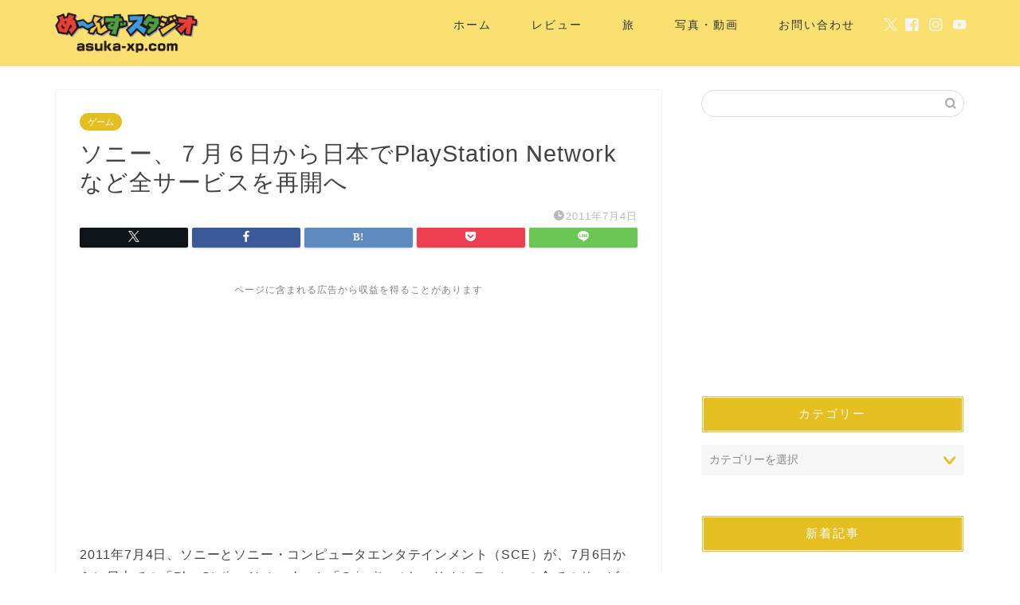

--- FILE ---
content_type: text/html; charset=UTF-8
request_url: https://asuka-xp.com/52100706/
body_size: 24676
content:
<!DOCTYPE html><html lang="ja"><head prefix="og: http://ogp.me/ns# fb: http://ogp.me/ns/fb# article: http://ogp.me/ns/article#"><meta charset="utf-8"><meta http-equiv="X-UA-Compatible" content="IE=edge"><meta name="viewport" content="width=device-width, initial-scale=1"><meta property="og:type" content="blog"><meta property="og:title" content="ソニー、７月６日から日本でPlayStation Networkなど全サービスを再開へ｜め〜んずスタジオ"><meta property="og:url" content="https://asuka-xp.com/52100706/"><meta property="og:description" content="2011年7月4日、ソニーとソニー・コンピュータエンタテインメント（SCE）が、7月6日からに日本での「PlayStat"><meta property="og:image" content="https://asuka-xp.com/wp-content/uploads/imgs/5/9/59e9b424.jpg"><meta property="og:site_name" content="め〜んずスタジオ"><meta property="fb:admins" content="asukaxp"><meta name="twitter:card" content="summary_large_image"><meta name="twitter:site" content="@asuka_xp_com"><meta name="description" itemprop="description" content="2011年7月4日、ソニーとソニー・コンピュータエンタテインメント（SCE）が、7月6日からに日本での「PlayStat" ><link rel="canonical" href="https://asuka-xp.com/52100706/"><title>ソニー、７月６日から日本でPlayStation Networkなど全サービスを再開へ - め〜んずスタジオ</title><style>img:is([sizes="auto" i], [sizes^="auto," i]) { contain-intrinsic-size: 3000px 1500px }</style><meta name="description" content="2011年7月4日、ソニーとソニー・コンピュータエンタテインメント（SCE）が、7月6日からに日本での「Pla" /><meta name="robots" content="max-image-preview:large" /><meta name="author" content="asuka_xp"/><link rel="canonical" href="https://asuka-xp.com/52100706/" /><meta name="generator" content="All in One SEO (AIOSEO) 4.8.3.2" /><meta property="og:locale" content="ja_JP" /><meta property="og:site_name" content="め〜んずスタジオ -" /><meta property="og:type" content="article" /><meta property="og:title" content="ソニー、７月６日から日本でPlayStation Networkなど全サービスを再開へ - め〜んずスタジオ" /><meta property="og:description" content="2011年7月4日、ソニーとソニー・コンピュータエンタテインメント（SCE）が、7月6日からに日本での「Pla" /><meta property="og:url" content="https://asuka-xp.com/52100706/" /><meta property="article:published_time" content="2011-07-04T06:28:23+00:00" /><meta property="article:modified_time" content="2011-07-04T06:28:23+00:00" /><meta name="twitter:card" content="summary_large_image" /><meta name="twitter:title" content="ソニー、７月６日から日本でPlayStation Networkなど全サービスを再開へ - め〜んずスタジオ" /><meta name="twitter:description" content="2011年7月4日、ソニーとソニー・コンピュータエンタテインメント（SCE）が、7月6日からに日本での「Pla" /> <script type="application/ld+json" class="aioseo-schema">{"@context":"https:\/\/schema.org","@graph":[{"@type":"BlogPosting","@id":"https:\/\/asuka-xp.com\/52100706\/#blogposting","name":"\u30bd\u30cb\u30fc\u3001\uff17\u6708\uff16\u65e5\u304b\u3089\u65e5\u672c\u3067PlayStation Network\u306a\u3069\u5168\u30b5\u30fc\u30d3\u30b9\u3092\u518d\u958b\u3078 - \u3081\u301c\u3093\u305a\u30b9\u30bf\u30b8\u30aa","headline":"\u30bd\u30cb\u30fc\u3001\uff17\u6708\uff16\u65e5\u304b\u3089\u65e5\u672c\u3067PlayStation Network\u306a\u3069\u5168\u30b5\u30fc\u30d3\u30b9\u3092\u518d\u958b\u3078","author":{"@id":"https:\/\/asuka-xp.com\/author\/asuka_xp\/#author"},"publisher":{"@id":"https:\/\/asuka-xp.com\/#organization"},"image":{"@type":"ImageObject","url":"https:\/\/asukap.com\/wp-content\/uploads\/imgs\/5\/9\/59e9b424.jpg","@id":"https:\/\/asuka-xp.com\/52100706\/#articleImage"},"datePublished":"2011-07-04T15:28:23+09:00","dateModified":"2011-07-04T15:28:23+09:00","inLanguage":"ja","mainEntityOfPage":{"@id":"https:\/\/asuka-xp.com\/52100706\/#webpage"},"isPartOf":{"@id":"https:\/\/asuka-xp.com\/52100706\/#webpage"},"articleSection":"\u30b2\u30fc\u30e0, \u6295\u7a3f:\u30a2\u30b9\u30ab"},{"@type":"BreadcrumbList","@id":"https:\/\/asuka-xp.com\/52100706\/#breadcrumblist","itemListElement":[{"@type":"ListItem","@id":"https:\/\/asuka-xp.com#listItem","position":1,"name":"Home","item":"https:\/\/asuka-xp.com","nextItem":{"@type":"ListItem","@id":"https:\/\/asuka-xp.com\/category\/%e6%8a%95%e7%a8%bf%e3%82%a2%e3%82%b9%e3%82%ab\/#listItem","name":"\u6295\u7a3f:\u30a2\u30b9\u30ab"}},{"@type":"ListItem","@id":"https:\/\/asuka-xp.com\/category\/%e6%8a%95%e7%a8%bf%e3%82%a2%e3%82%b9%e3%82%ab\/#listItem","position":2,"name":"\u6295\u7a3f:\u30a2\u30b9\u30ab","item":"https:\/\/asuka-xp.com\/category\/%e6%8a%95%e7%a8%bf%e3%82%a2%e3%82%b9%e3%82%ab\/","nextItem":{"@type":"ListItem","@id":"https:\/\/asuka-xp.com\/52100706\/#listItem","name":"\u30bd\u30cb\u30fc\u3001\uff17\u6708\uff16\u65e5\u304b\u3089\u65e5\u672c\u3067PlayStation Network\u306a\u3069\u5168\u30b5\u30fc\u30d3\u30b9\u3092\u518d\u958b\u3078"},"previousItem":{"@type":"ListItem","@id":"https:\/\/asuka-xp.com#listItem","name":"Home"}},{"@type":"ListItem","@id":"https:\/\/asuka-xp.com\/52100706\/#listItem","position":3,"name":"\u30bd\u30cb\u30fc\u3001\uff17\u6708\uff16\u65e5\u304b\u3089\u65e5\u672c\u3067PlayStation Network\u306a\u3069\u5168\u30b5\u30fc\u30d3\u30b9\u3092\u518d\u958b\u3078","previousItem":{"@type":"ListItem","@id":"https:\/\/asuka-xp.com\/category\/%e6%8a%95%e7%a8%bf%e3%82%a2%e3%82%b9%e3%82%ab\/#listItem","name":"\u6295\u7a3f:\u30a2\u30b9\u30ab"}}]},{"@type":"Organization","@id":"https:\/\/asuka-xp.com\/#organization","name":"\u3081\u301c\u3093\u305a\u30b9\u30bf\u30b8\u30aa","url":"https:\/\/asuka-xp.com\/"},{"@type":"Person","@id":"https:\/\/asuka-xp.com\/author\/asuka_xp\/#author","url":"https:\/\/asuka-xp.com\/author\/asuka_xp\/","name":"asuka_xp","image":{"@type":"ImageObject","@id":"https:\/\/asuka-xp.com\/52100706\/#authorImage","url":"https:\/\/secure.gravatar.com\/avatar\/8fd0414304d1c40727e1f56d53b12fce0abd25fca4c85c9459624c45b30e180c?s=96&d=mm&r=g","width":96,"height":96,"caption":"asuka_xp"}},{"@type":"WebPage","@id":"https:\/\/asuka-xp.com\/52100706\/#webpage","url":"https:\/\/asuka-xp.com\/52100706\/","name":"\u30bd\u30cb\u30fc\u3001\uff17\u6708\uff16\u65e5\u304b\u3089\u65e5\u672c\u3067PlayStation Network\u306a\u3069\u5168\u30b5\u30fc\u30d3\u30b9\u3092\u518d\u958b\u3078 - \u3081\u301c\u3093\u305a\u30b9\u30bf\u30b8\u30aa","description":"2011\u5e747\u67084\u65e5\u3001\u30bd\u30cb\u30fc\u3068\u30bd\u30cb\u30fc\u30fb\u30b3\u30f3\u30d4\u30e5\u30fc\u30bf\u30a8\u30f3\u30bf\u30c6\u30a4\u30f3\u30e1\u30f3\u30c8\uff08SCE\uff09\u304c\u30017\u67086\u65e5\u304b\u3089\u306b\u65e5\u672c\u3067\u306e\u300cPla","inLanguage":"ja","isPartOf":{"@id":"https:\/\/asuka-xp.com\/#website"},"breadcrumb":{"@id":"https:\/\/asuka-xp.com\/52100706\/#breadcrumblist"},"author":{"@id":"https:\/\/asuka-xp.com\/author\/asuka_xp\/#author"},"creator":{"@id":"https:\/\/asuka-xp.com\/author\/asuka_xp\/#author"},"datePublished":"2011-07-04T15:28:23+09:00","dateModified":"2011-07-04T15:28:23+09:00"},{"@type":"WebSite","@id":"https:\/\/asuka-xp.com\/#website","url":"https:\/\/asuka-xp.com\/","name":"\u3081\u301c\u3093\u305a\u30b9\u30bf\u30b8\u30aa","inLanguage":"ja","publisher":{"@id":"https:\/\/asuka-xp.com\/#organization"}}]}</script> <link rel='dns-prefetch' href='//cdnjs.cloudflare.com' /><link rel='dns-prefetch' href='//use.fontawesome.com' /><link rel="alternate" type="application/rss+xml" title="め〜んずスタジオ &raquo; フィード" href="https://asuka-xp.com/feed/" /><link rel="alternate" type="application/rss+xml" title="め〜んずスタジオ &raquo; コメントフィード" href="https://asuka-xp.com/comments/feed/" /><link rel="alternate" type="application/rss+xml" title="め〜んずスタジオ &raquo; ソニー、７月６日から日本でPlayStation Networkなど全サービスを再開へ のコメントのフィード" href="https://asuka-xp.com/52100706/feed/" /> <script defer src="[data-uri]"></script> <style id='wp-emoji-styles-inline-css' type='text/css'>img.wp-smiley, img.emoji {
		display: inline !important;
		border: none !important;
		box-shadow: none !important;
		height: 1em !important;
		width: 1em !important;
		margin: 0 0.07em !important;
		vertical-align: -0.1em !important;
		background: none !important;
		padding: 0 !important;
	}</style><link rel='stylesheet' id='wp-block-library-css' href='https://asuka-xp.com/wp-includes/css/dist/block-library/style.min.css?ver=6.8.3' type='text/css' media='all' /><style id='classic-theme-styles-inline-css' type='text/css'>/*! This file is auto-generated */
.wp-block-button__link{color:#fff;background-color:#32373c;border-radius:9999px;box-shadow:none;text-decoration:none;padding:calc(.667em + 2px) calc(1.333em + 2px);font-size:1.125em}.wp-block-file__button{background:#32373c;color:#fff;text-decoration:none}</style><style id='global-styles-inline-css' type='text/css'>:root{--wp--preset--aspect-ratio--square: 1;--wp--preset--aspect-ratio--4-3: 4/3;--wp--preset--aspect-ratio--3-4: 3/4;--wp--preset--aspect-ratio--3-2: 3/2;--wp--preset--aspect-ratio--2-3: 2/3;--wp--preset--aspect-ratio--16-9: 16/9;--wp--preset--aspect-ratio--9-16: 9/16;--wp--preset--color--black: #000000;--wp--preset--color--cyan-bluish-gray: #abb8c3;--wp--preset--color--white: #ffffff;--wp--preset--color--pale-pink: #f78da7;--wp--preset--color--vivid-red: #cf2e2e;--wp--preset--color--luminous-vivid-orange: #ff6900;--wp--preset--color--luminous-vivid-amber: #fcb900;--wp--preset--color--light-green-cyan: #7bdcb5;--wp--preset--color--vivid-green-cyan: #00d084;--wp--preset--color--pale-cyan-blue: #8ed1fc;--wp--preset--color--vivid-cyan-blue: #0693e3;--wp--preset--color--vivid-purple: #9b51e0;--wp--preset--gradient--vivid-cyan-blue-to-vivid-purple: linear-gradient(135deg,rgba(6,147,227,1) 0%,rgb(155,81,224) 100%);--wp--preset--gradient--light-green-cyan-to-vivid-green-cyan: linear-gradient(135deg,rgb(122,220,180) 0%,rgb(0,208,130) 100%);--wp--preset--gradient--luminous-vivid-amber-to-luminous-vivid-orange: linear-gradient(135deg,rgba(252,185,0,1) 0%,rgba(255,105,0,1) 100%);--wp--preset--gradient--luminous-vivid-orange-to-vivid-red: linear-gradient(135deg,rgba(255,105,0,1) 0%,rgb(207,46,46) 100%);--wp--preset--gradient--very-light-gray-to-cyan-bluish-gray: linear-gradient(135deg,rgb(238,238,238) 0%,rgb(169,184,195) 100%);--wp--preset--gradient--cool-to-warm-spectrum: linear-gradient(135deg,rgb(74,234,220) 0%,rgb(151,120,209) 20%,rgb(207,42,186) 40%,rgb(238,44,130) 60%,rgb(251,105,98) 80%,rgb(254,248,76) 100%);--wp--preset--gradient--blush-light-purple: linear-gradient(135deg,rgb(255,206,236) 0%,rgb(152,150,240) 100%);--wp--preset--gradient--blush-bordeaux: linear-gradient(135deg,rgb(254,205,165) 0%,rgb(254,45,45) 50%,rgb(107,0,62) 100%);--wp--preset--gradient--luminous-dusk: linear-gradient(135deg,rgb(255,203,112) 0%,rgb(199,81,192) 50%,rgb(65,88,208) 100%);--wp--preset--gradient--pale-ocean: linear-gradient(135deg,rgb(255,245,203) 0%,rgb(182,227,212) 50%,rgb(51,167,181) 100%);--wp--preset--gradient--electric-grass: linear-gradient(135deg,rgb(202,248,128) 0%,rgb(113,206,126) 100%);--wp--preset--gradient--midnight: linear-gradient(135deg,rgb(2,3,129) 0%,rgb(40,116,252) 100%);--wp--preset--font-size--small: 13px;--wp--preset--font-size--medium: 20px;--wp--preset--font-size--large: 36px;--wp--preset--font-size--x-large: 42px;--wp--preset--spacing--20: 0.44rem;--wp--preset--spacing--30: 0.67rem;--wp--preset--spacing--40: 1rem;--wp--preset--spacing--50: 1.5rem;--wp--preset--spacing--60: 2.25rem;--wp--preset--spacing--70: 3.38rem;--wp--preset--spacing--80: 5.06rem;--wp--preset--shadow--natural: 6px 6px 9px rgba(0, 0, 0, 0.2);--wp--preset--shadow--deep: 12px 12px 50px rgba(0, 0, 0, 0.4);--wp--preset--shadow--sharp: 6px 6px 0px rgba(0, 0, 0, 0.2);--wp--preset--shadow--outlined: 6px 6px 0px -3px rgba(255, 255, 255, 1), 6px 6px rgba(0, 0, 0, 1);--wp--preset--shadow--crisp: 6px 6px 0px rgba(0, 0, 0, 1);}:where(.is-layout-flex){gap: 0.5em;}:where(.is-layout-grid){gap: 0.5em;}body .is-layout-flex{display: flex;}.is-layout-flex{flex-wrap: wrap;align-items: center;}.is-layout-flex > :is(*, div){margin: 0;}body .is-layout-grid{display: grid;}.is-layout-grid > :is(*, div){margin: 0;}:where(.wp-block-columns.is-layout-flex){gap: 2em;}:where(.wp-block-columns.is-layout-grid){gap: 2em;}:where(.wp-block-post-template.is-layout-flex){gap: 1.25em;}:where(.wp-block-post-template.is-layout-grid){gap: 1.25em;}.has-black-color{color: var(--wp--preset--color--black) !important;}.has-cyan-bluish-gray-color{color: var(--wp--preset--color--cyan-bluish-gray) !important;}.has-white-color{color: var(--wp--preset--color--white) !important;}.has-pale-pink-color{color: var(--wp--preset--color--pale-pink) !important;}.has-vivid-red-color{color: var(--wp--preset--color--vivid-red) !important;}.has-luminous-vivid-orange-color{color: var(--wp--preset--color--luminous-vivid-orange) !important;}.has-luminous-vivid-amber-color{color: var(--wp--preset--color--luminous-vivid-amber) !important;}.has-light-green-cyan-color{color: var(--wp--preset--color--light-green-cyan) !important;}.has-vivid-green-cyan-color{color: var(--wp--preset--color--vivid-green-cyan) !important;}.has-pale-cyan-blue-color{color: var(--wp--preset--color--pale-cyan-blue) !important;}.has-vivid-cyan-blue-color{color: var(--wp--preset--color--vivid-cyan-blue) !important;}.has-vivid-purple-color{color: var(--wp--preset--color--vivid-purple) !important;}.has-black-background-color{background-color: var(--wp--preset--color--black) !important;}.has-cyan-bluish-gray-background-color{background-color: var(--wp--preset--color--cyan-bluish-gray) !important;}.has-white-background-color{background-color: var(--wp--preset--color--white) !important;}.has-pale-pink-background-color{background-color: var(--wp--preset--color--pale-pink) !important;}.has-vivid-red-background-color{background-color: var(--wp--preset--color--vivid-red) !important;}.has-luminous-vivid-orange-background-color{background-color: var(--wp--preset--color--luminous-vivid-orange) !important;}.has-luminous-vivid-amber-background-color{background-color: var(--wp--preset--color--luminous-vivid-amber) !important;}.has-light-green-cyan-background-color{background-color: var(--wp--preset--color--light-green-cyan) !important;}.has-vivid-green-cyan-background-color{background-color: var(--wp--preset--color--vivid-green-cyan) !important;}.has-pale-cyan-blue-background-color{background-color: var(--wp--preset--color--pale-cyan-blue) !important;}.has-vivid-cyan-blue-background-color{background-color: var(--wp--preset--color--vivid-cyan-blue) !important;}.has-vivid-purple-background-color{background-color: var(--wp--preset--color--vivid-purple) !important;}.has-black-border-color{border-color: var(--wp--preset--color--black) !important;}.has-cyan-bluish-gray-border-color{border-color: var(--wp--preset--color--cyan-bluish-gray) !important;}.has-white-border-color{border-color: var(--wp--preset--color--white) !important;}.has-pale-pink-border-color{border-color: var(--wp--preset--color--pale-pink) !important;}.has-vivid-red-border-color{border-color: var(--wp--preset--color--vivid-red) !important;}.has-luminous-vivid-orange-border-color{border-color: var(--wp--preset--color--luminous-vivid-orange) !important;}.has-luminous-vivid-amber-border-color{border-color: var(--wp--preset--color--luminous-vivid-amber) !important;}.has-light-green-cyan-border-color{border-color: var(--wp--preset--color--light-green-cyan) !important;}.has-vivid-green-cyan-border-color{border-color: var(--wp--preset--color--vivid-green-cyan) !important;}.has-pale-cyan-blue-border-color{border-color: var(--wp--preset--color--pale-cyan-blue) !important;}.has-vivid-cyan-blue-border-color{border-color: var(--wp--preset--color--vivid-cyan-blue) !important;}.has-vivid-purple-border-color{border-color: var(--wp--preset--color--vivid-purple) !important;}.has-vivid-cyan-blue-to-vivid-purple-gradient-background{background: var(--wp--preset--gradient--vivid-cyan-blue-to-vivid-purple) !important;}.has-light-green-cyan-to-vivid-green-cyan-gradient-background{background: var(--wp--preset--gradient--light-green-cyan-to-vivid-green-cyan) !important;}.has-luminous-vivid-amber-to-luminous-vivid-orange-gradient-background{background: var(--wp--preset--gradient--luminous-vivid-amber-to-luminous-vivid-orange) !important;}.has-luminous-vivid-orange-to-vivid-red-gradient-background{background: var(--wp--preset--gradient--luminous-vivid-orange-to-vivid-red) !important;}.has-very-light-gray-to-cyan-bluish-gray-gradient-background{background: var(--wp--preset--gradient--very-light-gray-to-cyan-bluish-gray) !important;}.has-cool-to-warm-spectrum-gradient-background{background: var(--wp--preset--gradient--cool-to-warm-spectrum) !important;}.has-blush-light-purple-gradient-background{background: var(--wp--preset--gradient--blush-light-purple) !important;}.has-blush-bordeaux-gradient-background{background: var(--wp--preset--gradient--blush-bordeaux) !important;}.has-luminous-dusk-gradient-background{background: var(--wp--preset--gradient--luminous-dusk) !important;}.has-pale-ocean-gradient-background{background: var(--wp--preset--gradient--pale-ocean) !important;}.has-electric-grass-gradient-background{background: var(--wp--preset--gradient--electric-grass) !important;}.has-midnight-gradient-background{background: var(--wp--preset--gradient--midnight) !important;}.has-small-font-size{font-size: var(--wp--preset--font-size--small) !important;}.has-medium-font-size{font-size: var(--wp--preset--font-size--medium) !important;}.has-large-font-size{font-size: var(--wp--preset--font-size--large) !important;}.has-x-large-font-size{font-size: var(--wp--preset--font-size--x-large) !important;}
:where(.wp-block-post-template.is-layout-flex){gap: 1.25em;}:where(.wp-block-post-template.is-layout-grid){gap: 1.25em;}
:where(.wp-block-columns.is-layout-flex){gap: 2em;}:where(.wp-block-columns.is-layout-grid){gap: 2em;}
:root :where(.wp-block-pullquote){font-size: 1.5em;line-height: 1.6;}</style><link rel='stylesheet' id='theme-style-css' href='https://asuka-xp.com/wp-content/cache/autoptimize/autoptimize_single_f6700a95e645cedad2f9aecb5e41adb0.php?ver=6.8.3' type='text/css' media='all' /><link rel='stylesheet' id='fontawesome-style-css' href='https://use.fontawesome.com/releases/v5.6.3/css/all.css?ver=6.8.3' type='text/css' media='all' /><link rel='stylesheet' id='swiper-style-css' href='https://cdnjs.cloudflare.com/ajax/libs/Swiper/4.0.7/css/swiper.min.css?ver=6.8.3' type='text/css' media='all' /><style id='akismet-widget-style-inline-css' type='text/css'>.a-stats {
				--akismet-color-mid-green: #357b49;
				--akismet-color-white: #fff;
				--akismet-color-light-grey: #f6f7f7;

				max-width: 350px;
				width: auto;
			}

			.a-stats * {
				all: unset;
				box-sizing: border-box;
			}

			.a-stats strong {
				font-weight: 600;
			}

			.a-stats a.a-stats__link,
			.a-stats a.a-stats__link:visited,
			.a-stats a.a-stats__link:active {
				background: var(--akismet-color-mid-green);
				border: none;
				box-shadow: none;
				border-radius: 8px;
				color: var(--akismet-color-white);
				cursor: pointer;
				display: block;
				font-family: -apple-system, BlinkMacSystemFont, 'Segoe UI', 'Roboto', 'Oxygen-Sans', 'Ubuntu', 'Cantarell', 'Helvetica Neue', sans-serif;
				font-weight: 500;
				padding: 12px;
				text-align: center;
				text-decoration: none;
				transition: all 0.2s ease;
			}

			/* Extra specificity to deal with TwentyTwentyOne focus style */
			.widget .a-stats a.a-stats__link:focus {
				background: var(--akismet-color-mid-green);
				color: var(--akismet-color-white);
				text-decoration: none;
			}

			.a-stats a.a-stats__link:hover {
				filter: brightness(110%);
				box-shadow: 0 4px 12px rgba(0, 0, 0, 0.06), 0 0 2px rgba(0, 0, 0, 0.16);
			}

			.a-stats .count {
				color: var(--akismet-color-white);
				display: block;
				font-size: 1.5em;
				line-height: 1.4;
				padding: 0 13px;
				white-space: nowrap;
			}</style><link rel='stylesheet' id='va-social-buzz-css' href='https://asuka-xp.com/wp-content/plugins/va-social-buzz/assets/css/style.min.css?ver=1.1.14' type='text/css' media='all' /><style id='va-social-buzz-inline-css' type='text/css'>.va-social-buzz .vasb_fb .vasb_fb_thumbnail{background-image:url(https://asuka-xp.com/wp-content/uploads/cropped-.png);}#secondary #widget-area .va-social-buzz .vasb_fb .vasb_fb_like,#secondary .widget-area .va-social-buzz .vasb_fb .vasb_fb_like,#secondary.widget-area .va-social-buzz .vasb_fb .vasb_fb_like,.secondary .widget-area .va-social-buzz .vasb_fb .vasb_fb_like,.sidebar-container .va-social-buzz .vasb_fb .vasb_fb_like,.va-social-buzz .vasb_fb .vasb_fb_like{background-color:rgba(249,224,112,0.7);color:#333333;}@media only screen and (min-width:711px){.va-social-buzz .vasb_fb .vasb_fb_like{background-color:rgba(249,224,112,1);}}</style> <script defer type="text/javascript" src="https://asuka-xp.com/wp-includes/js/jquery/jquery.min.js?ver=3.7.1" id="jquery-core-js"></script> <script defer type="text/javascript" src="https://asuka-xp.com/wp-includes/js/jquery/jquery-migrate.min.js?ver=3.4.1" id="jquery-migrate-js"></script> <link rel="https://api.w.org/" href="https://asuka-xp.com/wp-json/" /><link rel="alternate" title="JSON" type="application/json" href="https://asuka-xp.com/wp-json/wp/v2/posts/24809" /><link rel='shortlink' href='https://asuka-xp.com/?p=24809' /><link rel="alternate" title="oEmbed (JSON)" type="application/json+oembed" href="https://asuka-xp.com/wp-json/oembed/1.0/embed?url=https%3A%2F%2Fasuka-xp.com%2F52100706%2F" /><link rel="alternate" title="oEmbed (XML)" type="text/xml+oembed" href="https://asuka-xp.com/wp-json/oembed/1.0/embed?url=https%3A%2F%2Fasuka-xp.com%2F52100706%2F&#038;format=xml" /><style type="text/css">#wrapper {
			background-color: #fff;
			background-image: url();
					}

		.related-entry-headline-text span:before,
		#comment-title span:before,
		#reply-title span:before {
			background-color: #e5be20;
			border-color: #e5be20 !important;
		}

		#breadcrumb:after,
		#page-top a {
			background-color: #f4e27d;
		}

		footer {
			background-color: #f4e27d;
		}

		.footer-inner a,
		#copyright,
		#copyright-center {
			border-color: #333333 !important;
			color: #333333 !important;
		}

		#footer-widget-area {
			border-color: #333333 !important;
		}

		.page-top-footer a {
			color: #f4e27d !important;
		}

		#breadcrumb ul li,
		#breadcrumb ul li a {
			color: #f4e27d !important;
		}

		body,
		a,
		a:link,
		a:visited,
		.my-profile,
		.widgettitle,
		.tabBtn-mag label {
			color: #424242;
		}

		a:hover {
			color: #008db7;
		}

		.widget_nav_menu ul>li>a:before,
		.widget_categories ul>li>a:before,
		.widget_pages ul>li>a:before,
		.widget_recent_entries ul>li>a:before,
		.widget_archive ul>li>a:before,
		.widget_archive form:after,
		.widget_categories form:after,
		.widget_nav_menu ul>li>ul.sub-menu>li>a:before,
		.widget_categories ul>li>.children>li>a:before,
		.widget_pages ul>li>.children>li>a:before,
		.widget_nav_menu ul>li>ul.sub-menu>li>ul.sub-menu li>a:before,
		.widget_categories ul>li>.children>li>.children li>a:before,
		.widget_pages ul>li>.children>li>.children li>a:before {
			color: #e5be20;
		}

		.widget_nav_menu ul .sub-menu .sub-menu li a:before {
			background-color: #424242 !important;
		}

		.d--labeling-act-border {
			border-color: rgba(66, 66, 66, 0.18);
		}

		.c--labeling-act.d--labeling-act-solid {
			background-color: rgba(66, 66, 66, 0.06);
		}

		.a--labeling-act {
			color: rgba(66, 66, 66, 0.6);
		}

		.a--labeling-small-act span {
			background-color: rgba(66, 66, 66, 0.21);
		}

		.c--labeling-act.d--labeling-act-strong {
			background-color: rgba(66, 66, 66, 0.045);
		}

		.d--labeling-act-strong .a--labeling-act {
			color: rgba(66, 66, 66, 0.75);
		}


		footer .footer-widget,
		footer .footer-widget a,
		footer .footer-widget ul li,
		.footer-widget.widget_nav_menu ul>li>a:before,
		.footer-widget.widget_categories ul>li>a:before,
		.footer-widget.widget_recent_entries ul>li>a:before,
		.footer-widget.widget_pages ul>li>a:before,
		.footer-widget.widget_archive ul>li>a:before,
		footer .widget_tag_cloud .tagcloud a:before {
			color: #333333 !important;
			border-color: #333333 !important;
		}

		footer .footer-widget .widgettitle {
			color: #333333 !important;
			border-color: #e5be20 !important;
		}

		footer .widget_nav_menu ul .children .children li a:before,
		footer .widget_categories ul .children .children li a:before,
		footer .widget_nav_menu ul .sub-menu .sub-menu li a:before {
			background-color: #333333 !important;
		}

		#drawernav a:hover,
		.post-list-title,
		#prev-next p,
		#toc_container .toc_list li a {
			color: #424242 !important;
		}

		#header-box {
			background-color: #f9e070;
		}

		@media (min-width: 768px) {

			#header-box .header-box10-bg:before,
			#header-box .header-box11-bg:before {
				border-radius: 2px;
			}
		}

		@media (min-width: 768px) {
			.top-image-meta {
				margin-top: calc(0px - 30px);
			}
		}

		@media (min-width: 1200px) {
			.top-image-meta {
				margin-top: calc(0px);
			}
		}

		.pickup-contents:before {
			background-color: #f9e070 !important;
		}

		.main-image-text {
			color: #555;
		}

		.main-image-text-sub {
			color: #555;
		}

		@media (min-width: 481px) {
			#site-info {
				padding-top: 10px !important;
				padding-bottom: 10px !important;
			}
		}

		#site-info span a {
			color: #f4f4f4 !important;
		}

		#headmenu .headsns .line a svg {
			fill: #f4f4f4 !important;
		}

		#headmenu .headsns a,
		#headmenu {
			color: #f4f4f4 !important;
			border-color: #f4f4f4 !important;
		}

		.profile-follow .line-sns a svg {
			fill: #e5be20 !important;
		}

		.profile-follow .line-sns a:hover svg {
			fill: #e5be20 !important;
		}

		.profile-follow a {
			color: #e5be20 !important;
			border-color: #e5be20 !important;
		}

		.profile-follow a:hover,
		#headmenu .headsns a:hover {
			color: #e5be20 !important;
			border-color: #e5be20 !important;
		}

		.search-box:hover {
			color: #e5be20 !important;
			border-color: #e5be20 !important;
		}

		#header #headmenu .headsns .line a:hover svg {
			fill: #e5be20 !important;
		}

		.cps-icon-bar,
		#navtoggle:checked+.sp-menu-open .cps-icon-bar {
			background-color: #f4f4f4;
		}

		#nav-container {
			background-color: #ffffff;
		}

		.menu-box .menu-item svg {
			fill: #333333;
		}

		#drawernav ul.menu-box>li>a,
		#drawernav2 ul.menu-box>li>a,
		#drawernav3 ul.menu-box>li>a,
		#drawernav4 ul.menu-box>li>a,
		#drawernav5 ul.menu-box>li>a,
		#drawernav ul.menu-box>li.menu-item-has-children:after,
		#drawernav2 ul.menu-box>li.menu-item-has-children:after,
		#drawernav3 ul.menu-box>li.menu-item-has-children:after,
		#drawernav4 ul.menu-box>li.menu-item-has-children:after,
		#drawernav5 ul.menu-box>li.menu-item-has-children:after {
			color: #333333 !important;
		}

		#drawernav ul.menu-box li a,
		#drawernav2 ul.menu-box li a,
		#drawernav3 ul.menu-box li a,
		#drawernav4 ul.menu-box li a,
		#drawernav5 ul.menu-box li a {
			font-size: 14px !important;
		}

		#drawernav3 ul.menu-box>li {
			color: #424242 !important;
		}

		#drawernav4 .menu-box>.menu-item>a:after,
		#drawernav3 .menu-box>.menu-item>a:after,
		#drawernav .menu-box>.menu-item>a:after {
			background-color: #333333 !important;
		}

		#drawernav2 .menu-box>.menu-item:hover,
		#drawernav5 .menu-box>.menu-item:hover {
			border-top-color: #e5be20 !important;
		}

		.cps-info-bar a {
			background-color: #ffcd44 !important;
		}

		@media (min-width: 768px) {
			.post-list-mag .post-list-item:not(:nth-child(2n)) {
				margin-right: 2.6%;
			}
		}

		@media (min-width: 768px) {

			#tab-1:checked~.tabBtn-mag li [for="tab-1"]:after,
			#tab-2:checked~.tabBtn-mag li [for="tab-2"]:after,
			#tab-3:checked~.tabBtn-mag li [for="tab-3"]:after,
			#tab-4:checked~.tabBtn-mag li [for="tab-4"]:after {
				border-top-color: #e5be20 !important;
			}

			.tabBtn-mag label {
				border-bottom-color: #e5be20 !important;
			}
		}

		#tab-1:checked~.tabBtn-mag li [for="tab-1"],
		#tab-2:checked~.tabBtn-mag li [for="tab-2"],
		#tab-3:checked~.tabBtn-mag li [for="tab-3"],
		#tab-4:checked~.tabBtn-mag li [for="tab-4"],
		#prev-next a.next:after,
		#prev-next a.prev:after,
		.more-cat-button a:hover span:before {
			background-color: #e5be20 !important;
		}


		.swiper-slide .post-list-cat,
		.post-list-mag .post-list-cat,
		.post-list-mag3col .post-list-cat,
		.post-list-mag-sp1col .post-list-cat,
		.swiper-pagination-bullet-active,
		.pickup-cat,
		.post-list .post-list-cat,
		#breadcrumb .bcHome a:hover span:before,
		.popular-item:nth-child(1) .pop-num,
		.popular-item:nth-child(2) .pop-num,
		.popular-item:nth-child(3) .pop-num {
			background-color: #e5be20 !important;
		}

		.sidebar-btn a,
		.profile-sns-menu {
			background-color: #e5be20 !important;
		}

		.sp-sns-menu a,
		.pickup-contents-box a:hover .pickup-title {
			border-color: #e5be20 !important;
			color: #e5be20 !important;
		}

		.pro-line svg {
			fill: #e5be20 !important;
		}

		.cps-post-cat a,
		.meta-cat,
		.popular-cat {
			background-color: #e5be20 !important;
			border-color: #e5be20 !important;
		}

		.tagicon,
		.tag-box a,
		#toc_container .toc_list>li,
		#toc_container .toc_title {
			color: #e5be20 !important;
		}

		.widget_tag_cloud a::before {
			color: #424242 !important;
		}

		.tag-box a,
		#toc_container:before {
			border-color: #e5be20 !important;
		}

		.cps-post-cat a:hover {
			color: #008db7 !important;
		}

		.pagination li:not([class*="current"]) a:hover,
		.widget_tag_cloud a:hover {
			background-color: #e5be20 !important;
		}

		.pagination li:not([class*="current"]) a:hover {
			opacity: 0.5 !important;
		}

		.pagination li.current a {
			background-color: #e5be20 !important;
			border-color: #e5be20 !important;
		}

		.nextpage a:hover span {
			color: #e5be20 !important;
			border-color: #e5be20 !important;
		}

		.cta-content:before {
			background-color: #6FBFCA !important;
		}

		.cta-text,
		.info-title {
			color: #fff !important;
		}

		#footer-widget-area.footer_style1 .widgettitle {
			border-color: #e5be20 !important;
		}

		.sidebar_style1 .widgettitle,
		.sidebar_style5 .widgettitle {
			border-color: #e5be20 !important;
		}

		.sidebar_style2 .widgettitle,
		.sidebar_style4 .widgettitle,
		.sidebar_style6 .widgettitle,
		#home-bottom-widget .widgettitle,
		#home-top-widget .widgettitle,
		#post-bottom-widget .widgettitle,
		#post-top-widget .widgettitle {
			background-color: #e5be20 !important;
		}

		#home-bottom-widget .widget_search .search-box input[type="submit"],
		#home-top-widget .widget_search .search-box input[type="submit"],
		#post-bottom-widget .widget_search .search-box input[type="submit"],
		#post-top-widget .widget_search .search-box input[type="submit"] {
			background-color: #e5be20 !important;
		}

		.tn-logo-size {
			font-size: 80% !important;
		}

		@media (min-width: 481px) {
			.tn-logo-size img {
				width: calc(80%*0.5) !important;
			}
		}

		@media (min-width: 768px) {
			.tn-logo-size img {
				width: calc(80%*2.2) !important;
			}
		}

		@media (min-width: 1200px) {
			.tn-logo-size img {
				width: 80% !important;
			}
		}

		.sp-logo-size {
			font-size: 60% !important;
		}

		.sp-logo-size img {
			width: 60% !important;
		}

		.cps-post-main ul>li:before,
		.cps-post-main ol>li:before {
			background-color: #e5be20 !important;
		}

		.profile-card .profile-title {
			background-color: #e5be20 !important;
		}

		.profile-card {
			border-color: #e5be20 !important;
		}

		.cps-post-main a {
			color: #008db7;
		}

		.cps-post-main .marker {
			background: -webkit-linear-gradient(transparent 60%, #ffcedb 0%);
			background: linear-gradient(transparent 60%, #ffcedb 0%);
		}

		.cps-post-main .marker2 {
			background: -webkit-linear-gradient(transparent 60%, #a9eaf2 0%);
			background: linear-gradient(transparent 60%, #a9eaf2 0%);
		}

		.cps-post-main .jic-sc {
			color: #e9546b;
		}


		.simple-box1 {
			border-color: #ef9b9b !important;
		}

		.simple-box2 {
			border-color: #f2bf7d !important;
		}

		.simple-box3 {
			border-color: #b5e28a !important;
		}

		.simple-box4 {
			border-color: #7badd8 !important;
		}

		.simple-box4:before {
			background-color: #7badd8;
		}

		.simple-box5 {
			border-color: #e896c7 !important;
		}

		.simple-box5:before {
			background-color: #e896c7;
		}

		.simple-box6 {
			background-color: #fffdef !important;
		}

		.simple-box7 {
			border-color: #def1f9 !important;
		}

		.simple-box7:before {
			background-color: #def1f9 !important;
		}

		.simple-box8 {
			border-color: #96ddc1 !important;
		}

		.simple-box8:before {
			background-color: #96ddc1 !important;
		}

		.simple-box9:before {
			background-color: #e1c0e8 !important;
		}

		.simple-box9:after {
			border-color: #e1c0e8 #e1c0e8 #fff #fff !important;
		}

		.kaisetsu-box1:before,
		.kaisetsu-box1-title {
			background-color: #ffb49e !important;
		}

		.kaisetsu-box2 {
			border-color: #89c2f4 !important;
		}

		.kaisetsu-box2-title {
			background-color: #89c2f4 !important;
		}

		.kaisetsu-box4 {
			border-color: #ea91a9 !important;
		}

		.kaisetsu-box4-title {
			background-color: #ea91a9 !important;
		}

		.kaisetsu-box5:before {
			background-color: #57b3ba !important;
		}

		.kaisetsu-box5-title {
			background-color: #57b3ba !important;
		}

		.concept-box1 {
			border-color: #85db8f !important;
		}

		.concept-box1:after {
			background-color: #85db8f !important;
		}

		.concept-box1:before {
			content: "ポイント" !important;
			color: #85db8f !important;
		}

		.concept-box2 {
			border-color: #f7cf6a !important;
		}

		.concept-box2:after {
			background-color: #f7cf6a !important;
		}

		.concept-box2:before {
			content: "注意点" !important;
			color: #f7cf6a !important;
		}

		.concept-box3 {
			border-color: #86cee8 !important;
		}

		.concept-box3:after {
			background-color: #86cee8 !important;
		}

		.concept-box3:before {
			content: "良い例" !important;
			color: #86cee8 !important;
		}

		.concept-box4 {
			border-color: #ed8989 !important;
		}

		.concept-box4:after {
			background-color: #ed8989 !important;
		}

		.concept-box4:before {
			content: "悪い例" !important;
			color: #ed8989 !important;
		}

		.concept-box5 {
			border-color: #9e9e9e !important;
		}

		.concept-box5:after {
			background-color: #9e9e9e !important;
		}

		.concept-box5:before {
			content: "参考" !important;
			color: #9e9e9e !important;
		}

		.concept-box6 {
			border-color: #8eaced !important;
		}

		.concept-box6:after {
			background-color: #8eaced !important;
		}

		.concept-box6:before {
			content: "メモ" !important;
			color: #8eaced !important;
		}

		.innerlink-box1,
		.blog-card {
			border-color: #73bc9b !important;
		}

		.innerlink-box1-title {
			background-color: #73bc9b !important;
			border-color: #73bc9b !important;
		}

		.innerlink-box1:before,
		.blog-card-hl-box {
			background-color: #73bc9b !important;
		}

		.jin-ac-box01-title::after {
			color: #e5be20;
		}

		.color-button01 a,
		.color-button01 a:hover,
		.color-button01:before {
			background-color: #008db7 !important;
		}

		.top-image-btn-color a,
		.top-image-btn-color a:hover,
		.top-image-btn-color:before {
			background-color: #ffcd44 !important;
		}

		.color-button02 a,
		.color-button02 a:hover,
		.color-button02:before {
			background-color: #d9333f !important;
		}

		.color-button01-big a,
		.color-button01-big a:hover,
		.color-button01-big:before {
			background-color: #3296d1 !important;
		}

		.color-button01-big a,
		.color-button01-big:before {
			border-radius: 5px !important;
		}

		.color-button01-big a {
			padding-top: 20px !important;
			padding-bottom: 20px !important;
		}

		.color-button02-big a,
		.color-button02-big a:hover,
		.color-button02-big:before {
			background-color: #83d159 !important;
		}

		.color-button02-big a,
		.color-button02-big:before {
			border-radius: 5px !important;
		}

		.color-button02-big a {
			padding-top: 20px !important;
			padding-bottom: 20px !important;
		}

		.color-button01-big {
			width: 75% !important;
		}

		.color-button02-big {
			width: 75% !important;
		}

		.top-image-btn-color:before,
		.color-button01:before,
		.color-button02:before,
		.color-button01-big:before,
		.color-button02-big:before {
			bottom: -1px;
			left: -1px;
			width: 100%;
			height: 100%;
			border-radius: 6px;
			box-shadow: 0px 1px 5px 0px rgba(0, 0, 0, 0.25);
			-webkit-transition: all .4s;
			transition: all .4s;
		}

		.top-image-btn-color a:hover,
		.color-button01 a:hover,
		.color-button02 a:hover,
		.color-button01-big a:hover,
		.color-button02-big a:hover {
			-webkit-transform: translateY(2px);
			transform: translateY(2px);
			-webkit-filter: brightness(0.95);
			filter: brightness(0.95);
		}

		.top-image-btn-color:hover:before,
		.color-button01:hover:before,
		.color-button02:hover:before,
		.color-button01-big:hover:before,
		.color-button02-big:hover:before {
			-webkit-transform: translateY(2px);
			transform: translateY(2px);
			box-shadow: none !important;
		}

		.h2-style01 h2,
		.h2-style02 h2:before,
		.h2-style03 h2,
		.h2-style04 h2:before,
		.h2-style05 h2,
		.h2-style07 h2:before,
		.h2-style07 h2:after,
		.h3-style03 h3:before,
		.h3-style02 h3:before,
		.h3-style05 h3:before,
		.h3-style07 h3:before,
		.h2-style08 h2:after,
		.h2-style10 h2:before,
		.h2-style10 h2:after,
		.h3-style02 h3:after,
		.h4-style02 h4:before {
			background-color: #e5be20 !important;
		}

		.h3-style01 h3,
		.h3-style04 h3,
		.h3-style05 h3,
		.h3-style06 h3,
		.h4-style01 h4,
		.h2-style02 h2,
		.h2-style08 h2,
		.h2-style08 h2:before,
		.h2-style09 h2,
		.h4-style03 h4 {
			border-color: #e5be20 !important;
		}

		.h2-style05 h2:before {
			border-top-color: #e5be20 !important;
		}

		.h2-style06 h2:before,
		.sidebar_style3 .widgettitle:after {
			background-image: linear-gradient(-45deg,
					transparent 25%,
					#e5be20 25%,
					#e5be20 50%,
					transparent 50%,
					transparent 75%,
					#e5be20 75%,
					#e5be20);
		}

		.jin-h2-icons.h2-style02 h2 .jic:before,
		.jin-h2-icons.h2-style04 h2 .jic:before,
		.jin-h2-icons.h2-style06 h2 .jic:before,
		.jin-h2-icons.h2-style07 h2 .jic:before,
		.jin-h2-icons.h2-style08 h2 .jic:before,
		.jin-h2-icons.h2-style09 h2 .jic:before,
		.jin-h2-icons.h2-style10 h2 .jic:before,
		.jin-h3-icons.h3-style01 h3 .jic:before,
		.jin-h3-icons.h3-style02 h3 .jic:before,
		.jin-h3-icons.h3-style03 h3 .jic:before,
		.jin-h3-icons.h3-style04 h3 .jic:before,
		.jin-h3-icons.h3-style05 h3 .jic:before,
		.jin-h3-icons.h3-style06 h3 .jic:before,
		.jin-h3-icons.h3-style07 h3 .jic:before,
		.jin-h4-icons.h4-style01 h4 .jic:before,
		.jin-h4-icons.h4-style02 h4 .jic:before,
		.jin-h4-icons.h4-style03 h4 .jic:before,
		.jin-h4-icons.h4-style04 h4 .jic:before {
			color: #e5be20;
		}

		@media all and (-ms-high-contrast:none) {

			*::-ms-backdrop,
			.color-button01:before,
			.color-button02:before,
			.color-button01-big:before,
			.color-button02-big:before {
				background-color: #595857 !important;
			}
		}

		.jin-lp-h2 h2,
		.jin-lp-h2 h2 {
			background-color: transparent !important;
			border-color: transparent !important;
			color: #424242 !important;
		}

		.jincolumn-h3style2 {
			border-color: #e5be20 !important;
		}

		.jinlph2-style1 h2:first-letter {
			color: #e5be20 !important;
		}

		.jinlph2-style2 h2,
		.jinlph2-style3 h2 {
			border-color: #e5be20 !important;
		}

		.jin-photo-title .jin-fusen1-down,
		.jin-photo-title .jin-fusen1-even,
		.jin-photo-title .jin-fusen1-up {
			border-left-color: #e5be20;
		}

		.jin-photo-title .jin-fusen2,
		.jin-photo-title .jin-fusen3 {
			background-color: #e5be20;
		}

		.jin-photo-title .jin-fusen2:before,
		.jin-photo-title .jin-fusen3:before {
			border-top-color: #e5be20;
		}

		.has-huge-font-size {
			font-size: 42px !important;
		}

		.has-large-font-size {
			font-size: 36px !important;
		}

		.has-medium-font-size {
			font-size: 20px !important;
		}

		.has-normal-font-size {
			font-size: 16px !important;
		}

		.has-small-font-size {
			font-size: 13px !important;
		}</style><link rel="icon" href="https://asuka-xp.com/wp-content/uploads/cropped--32x32.png" sizes="32x32" /><link rel="icon" href="https://asuka-xp.com/wp-content/uploads/cropped--192x192.png" sizes="192x192" /><link rel="apple-touch-icon" href="https://asuka-xp.com/wp-content/uploads/cropped--180x180.png" /><meta name="msapplication-TileImage" content="https://asuka-xp.com/wp-content/uploads/cropped--270x270.png" /> <noscript><style id="rocket-lazyload-nojs-css">.rll-youtube-player, [data-lazy-src]{display:none !important;}</style></noscript></head><body class="wp-singular post-template-default single single-post postid-24809 single-format-standard wp-theme-jin" id="nofont-style"><div id="wrapper"><div id="scroll-content" class="animate-off"><div id="header-box" class="tn_on header-box animate-off"><div id="header" class="header-type1 header animate-off"><div id="site-info" class="ef"> <span class="tn-logo-size"><a href='https://asuka-xp.com/' title='め〜んずスタジオ' rel='home'><img src="data:image/svg+xml,%3Csvg%20xmlns='http://www.w3.org/2000/svg'%20viewBox='0%200%200%200'%3E%3C/svg%3E" alt='め〜んずスタジオ' data-lazy-src="https://asuka-xp.com/wp-content/uploads/2014-11-09_1924-3.png"><noscript><img src='https://asuka-xp.com/wp-content/uploads/2014-11-09_1924-3.png' alt='め〜んずスタジオ'></noscript></a></span></div><div id="drawernav3" class="ef"><nav class="fixed-content ef"><ul class="menu-box"><li class="menu-item menu-item-type-custom menu-item-object-custom menu-item-home menu-item-5989"><a href="https://asuka-xp.com">ホーム</a></li><li class="menu-item menu-item-type-taxonomy menu-item-object-category menu-item-33818"><a href="https://asuka-xp.com/category/%e3%83%ac%e3%83%93%e3%83%a5%e3%83%bc/">レビュー</a></li><li class="menu-item menu-item-type-taxonomy menu-item-object-category menu-item-33819"><a href="https://asuka-xp.com/category/%e6%97%85/">旅</a></li><li class="menu-item menu-item-type-taxonomy menu-item-object-category menu-item-33831"><a href="https://asuka-xp.com/category/%e5%86%99%e7%9c%9f%e3%83%bb%e5%8b%95%e7%94%bb/">写真・動画</a></li><li class="menu-item menu-item-type-custom menu-item-object-custom menu-item-5994"><a href="https://asuka-xp.com/50524096/">お問い合わせ</a></li></ul></nav></div><div id="headmenu"> <span class="headsns tn_sns_on"> <span class="twitter"><a href="https://twitter.com/asuka_xp_com"><i class="jic-type jin-ifont-twitter" aria-hidden="true"></i></a></span> <span class="facebook"> <a href="https://www.facebook.com/mensstudio/"><i class="jic-type jin-ifont-facebook" aria-hidden="true"></i></a> </span> <span class="instagram"> <a href="https://www.instagram.com/asuka_xp/?hl=ja"><i class="jic-type jin-ifont-instagram" aria-hidden="true"></i></a> </span> <span class="youtube"> <a href="https://www.youtube.com/channel/UCr0oojZBUNC4mkb39zLBFOw"><i class="jic-type jin-ifont-youtube" aria-hidden="true"></i></a> </span> </span> <span class="headsearch tn_search_off"><form class="search-box" role="search" method="get" id="searchform" action="https://asuka-xp.com/"> <input type="search" placeholder="" class="text search-text" value="" name="s" id="s"> <input type="submit" id="searchsubmit" value="&#xe931;"></form> </span></div></div></div><div class="clearfix"></div><div id="contents"><main id="main-contents" class="main-contents article_style1 animate-off" itemprop="mainContentOfPage"><section class="cps-post-box hentry"><article class="cps-post"><header class="cps-post-header"> <span class="cps-post-cat category-%e3%82%b2%e3%83%bc%e3%83%a0" itemprop="keywords"><a href="https://asuka-xp.com/category/%e3%82%b2%e3%83%bc%e3%83%a0/" style="background-color:!important;">ゲーム</a></span><h1 class="cps-post-title entry-title" itemprop="headline">ソニー、７月６日から日本でPlayStation Networkなど全サービスを再開へ</h1><div class="cps-post-meta vcard"> <span class="writer fn" itemprop="author" itemscope itemtype="https://schema.org/Person"><span itemprop="name">asuka_xp</span></span> <span class="cps-post-date-box"> <span class="cps-post-date"><i class="jic jin-ifont-watch" aria-hidden="true"></i>&nbsp;<time class="entry-date date published updated" datetime="2011-07-04T15:28:23+09:00">2011年7月4日</time></span> </span></div></header><div class="cps-post-thumb jin-thumb-original" itemscope itemtype="https://schema.org/ImageObject"></div><div class="share-top sns-design-type01"><div class="sns-top"><ol><li class="twitter"><a href="https://twitter.com/share?url=https%3A%2F%2Fasuka-xp.com%2F52100706%2F&text=%E3%82%BD%E3%83%8B%E3%83%BC%E3%80%81%EF%BC%97%E6%9C%88%EF%BC%96%E6%97%A5%E3%81%8B%E3%82%89%E6%97%A5%E6%9C%AC%E3%81%A7PlayStation+Network%E3%81%AA%E3%81%A9%E5%85%A8%E3%82%B5%E3%83%BC%E3%83%93%E3%82%B9%E3%82%92%E5%86%8D%E9%96%8B%E3%81%B8 - め〜んずスタジオ&via=asuka_xp_com&related=asuka_xp_com"><i class="jic jin-ifont-twitter"></i></a></li><li class="facebook"> <a href="https://www.facebook.com/sharer.php?src=bm&u=https%3A%2F%2Fasuka-xp.com%2F52100706%2F&t=%E3%82%BD%E3%83%8B%E3%83%BC%E3%80%81%EF%BC%97%E6%9C%88%EF%BC%96%E6%97%A5%E3%81%8B%E3%82%89%E6%97%A5%E6%9C%AC%E3%81%A7PlayStation+Network%E3%81%AA%E3%81%A9%E5%85%A8%E3%82%B5%E3%83%BC%E3%83%93%E3%82%B9%E3%82%92%E5%86%8D%E9%96%8B%E3%81%B8 - め〜んずスタジオ" onclick="javascript:window.open(this.href, '', 'menubar=no,toolbar=no,resizable=yes,scrollbars=yes,height=300,width=600');return false;"><i class="jic jin-ifont-facebook-t" aria-hidden="true"></i></a></li><li class="hatebu"> <a href="https://b.hatena.ne.jp/add?mode=confirm&url=https%3A%2F%2Fasuka-xp.com%2F52100706%2F" onclick="javascript:window.open(this.href, '', 'menubar=no,toolbar=no,resizable=yes,scrollbars=yes,height=400,width=510');return false;" ><i class="font-hatena"></i></a></li><li class="pocket"> <a href="https://getpocket.com/edit?url=https%3A%2F%2Fasuka-xp.com%2F52100706%2F&title=%E3%82%BD%E3%83%8B%E3%83%BC%E3%80%81%EF%BC%97%E6%9C%88%EF%BC%96%E6%97%A5%E3%81%8B%E3%82%89%E6%97%A5%E6%9C%AC%E3%81%A7PlayStation+Network%E3%81%AA%E3%81%A9%E5%85%A8%E3%82%B5%E3%83%BC%E3%83%93%E3%82%B9%E3%82%92%E5%86%8D%E9%96%8B%E3%81%B8 - め〜んずスタジオ"><i class="jic jin-ifont-pocket" aria-hidden="true"></i></a></li><li class="line"> <a href="https://line.me/R/msg/text/?https%3A%2F%2Fasuka-xp.com%2F52100706%2F"><i class="jic jin-ifont-line" aria-hidden="true"></i></a></li></ol></div></div><div class="clearfix"></div><div class="cps-post-main-box"><div class="cps-post-main    h2-style02 h3-style02 h4-style02 entry-content  " itemprop="articleBody"><div class="clearfix"></div><div class="sponsor-top"></div><section class="ad-single ad-top"><div class="center-rectangle"> <span style="font-size: 12px; color: #808080;">ページに含まれる広告から収益を得ることがあります</span> <script async src="//pagead2.googlesyndication.com/pagead/js/adsbygoogle.js"></script>  <ins class="adsbygoogle"
 style="display:block"
 data-ad-client="ca-pub-8354033641490956"
 data-ad-slot="4990114135"
 data-ad-format="auto"
 data-full-width-responsive="true"></ins> <script>(adsbygoogle = window.adsbygoogle || []).push({});</script> </div></section><p>2011年7月4日、ソニーとソニー・コンピュータエンタテインメント（SCE）が、7月6日からに日本での「PlayStation Network」と「Qriocity.（キュリオシティ）」の全てのサービスを再開することを発表しました。</p> <img fetchpriority="high" decoding="async" src="data:image/svg+xml,%3Csvg%20xmlns='http://www.w3.org/2000/svg'%20viewBox='0%200%20500%20207'%3E%3C/svg%3E" width="500" height="207" border="0" alt="2011-07-04_1526" hspace="5" class="pict"  data-lazy-src="https://asuka-xp.com/wp-content/uploads/imgs/5/9/59e9b424.jpg" /><noscript><img fetchpriority="high" decoding="async" src="https://asuka-xp.com/wp-content/uploads/imgs/5/9/59e9b424.jpg" width="500" height="207" border="0" alt="2011-07-04_1526" hspace="5" class="pict"  /></noscript><p> 4月に発生した不正アクセスによって「PlayStation Network」などの全てのサービスを停止していましたが、システムの徹底的な調査とセキュリティ対策などが実施されたようで、ようやく復活です。</p><p>再開するサービスは以下のとおり。</p><ul><li>「PlayStation Store」の全ての機能</li><li>ゲーム内からのアイテムなどの購入機能</li><li>プロダクトコード番号および「プレイステーションネットワーク」カード・チケットのご利用</li><li>ソニーのネットワーク対応製品向けのプレミアム映像配信サービス 「Video On Demand powered by Qriocity （&#8221;キュリオシティ&#8221; ビデオオンデマンド）」における全ての機能</li><li>「Media Go」の機能</li></ul><p>なお、サービス全面再開時には「感謝とおわびのパッケージ」を無料で提供してくれるそうですよ。</p><p>そのほか、<a href="https://asuka-xp.com/cat_10033296.html">ゲーム関連記事はこちら</a>をどうぞ。</p><p>■<a href="https://www.scei.co.jp/corporate/release/pdf/110704.pdf" target="_blank">日本におけるPlayStation Network・Qriocity.（キュリオシティ） のサービス全面再開のお知らせ(PDF)</a></p><div class="va-social-buzz"><div class="vasb_fb"><div class="vasb_fb_thumbnail"></div><div class="vasb_fb_like"><p class="vasb_fb_like_text">この記事が気に入ったら<br>いいね ! してね！</p><div class="fb-like" data-href="https://www.facebook.com/messstudio" data-layout="button_count" data-action="like" data-show-faces="false" data-share="false"></div></div></div><div class="vasb_share"><div class="vasb_share_button vasb_share_button-fb"><a href="https://www.facebook.com/sharer/sharer.php?u=https%3A%2F%2Fasuka-xp.com%2F52100706"><i class="vasb_icon"></i><span class="vasb_share_button_text">シェアする</span></a></div><div class="vasb_share_button vasb_share_button-twttr"><a href="https://twitter.com/share?url=https%3A%2F%2Fasuka-xp.com%2F52100706&text=%E3%82%BD%E3%83%8B%E3%83%BC%E3%80%81%EF%BC%97%E6%9C%88%EF%BC%96%E6%97%A5%E3%81%8B%E3%82%89%E6%97%A5%E6%9C%AC%E3%81%A7PlayStation%20Network%E3%81%AA%E3%81%A9%E5%85%A8%E3%82%B5%E3%83%BC%E3%83%93%E3%82%B9%E3%82%92%E5%86%8D%E9%96%8B%E3%81%B8%20-%20%E3%82%81%E3%80%9C%E3%82%93%E3%81%9A%E3%82%B9%E3%82%BF%E3%82%B8%E3%82%AA"><i class="vasb_icon"></i><span class="vasb_share_button_text">ツイートする</span></a></div></div><div class="vasb_follow">Twitter で <a href="https://twitter.com/asuka_xp" class="twitter-follow-button" data-show-count="true" data-size="large" data-show-screen-name="false">Follow asuka_xp</a></div></div><div class="clearfix"></div><div class="adarea-box"><section class="ad-single"><div class="center-rectangle"><div class="sponsor-center"></div> <script async src="//pagead2.googlesyndication.com/pagead/js/adsbygoogle.js"></script>  <ins class="adsbygoogle"
 style="display:block"
 data-ad-client="ca-pub-8354033641490956"
 data-ad-slot="6849990716"
 data-ad-format="auto"
 data-full-width-responsive="true"></ins> <script>(adsbygoogle = window.adsbygoogle || []).push({});</script> </div></section></div><div class="related-ad-unit-area"><script async src="//pagead2.googlesyndication.com/pagead/js/adsbygoogle.js"></script> <ins class="adsbygoogle"
 style="display:block"
 data-ad-format="autorelaxed"
 data-ad-client="ca-pub-8354033641490956"
 data-ad-slot="2319363545"></ins> <script>(adsbygoogle = window.adsbygoogle || []).push({});</script></div><div class="share sns-design-type01"><div class="sns"><ol><li class="twitter"><a href="https://twitter.com/share?url=https%3A%2F%2Fasuka-xp.com%2F52100706%2F&text=%E3%82%BD%E3%83%8B%E3%83%BC%E3%80%81%EF%BC%97%E6%9C%88%EF%BC%96%E6%97%A5%E3%81%8B%E3%82%89%E6%97%A5%E6%9C%AC%E3%81%A7PlayStation+Network%E3%81%AA%E3%81%A9%E5%85%A8%E3%82%B5%E3%83%BC%E3%83%93%E3%82%B9%E3%82%92%E5%86%8D%E9%96%8B%E3%81%B8 - め〜んずスタジオ&via=asuka_xp_com&related=asuka_xp_com"><i class="jic jin-ifont-twitter"></i></a></li><li class="facebook"> <a href="https://www.facebook.com/sharer.php?src=bm&u=https%3A%2F%2Fasuka-xp.com%2F52100706%2F&t=%E3%82%BD%E3%83%8B%E3%83%BC%E3%80%81%EF%BC%97%E6%9C%88%EF%BC%96%E6%97%A5%E3%81%8B%E3%82%89%E6%97%A5%E6%9C%AC%E3%81%A7PlayStation+Network%E3%81%AA%E3%81%A9%E5%85%A8%E3%82%B5%E3%83%BC%E3%83%93%E3%82%B9%E3%82%92%E5%86%8D%E9%96%8B%E3%81%B8 - め〜んずスタジオ" onclick="javascript:window.open(this.href, '', 'menubar=no,toolbar=no,resizable=yes,scrollbars=yes,height=300,width=600');return false;"><i class="jic jin-ifont-facebook-t" aria-hidden="true"></i></a></li><li class="hatebu"> <a href="https://b.hatena.ne.jp/add?mode=confirm&url=https%3A%2F%2Fasuka-xp.com%2F52100706%2F" onclick="javascript:window.open(this.href, '', 'menubar=no,toolbar=no,resizable=yes,scrollbars=yes,height=400,width=510');return false;" ><i class="font-hatena"></i></a></li><li class="pocket"> <a href="https://getpocket.com/edit?url=https%3A%2F%2Fasuka-xp.com%2F52100706%2F&title=%E3%82%BD%E3%83%8B%E3%83%BC%E3%80%81%EF%BC%97%E6%9C%88%EF%BC%96%E6%97%A5%E3%81%8B%E3%82%89%E6%97%A5%E6%9C%AC%E3%81%A7PlayStation+Network%E3%81%AA%E3%81%A9%E5%85%A8%E3%82%B5%E3%83%BC%E3%83%93%E3%82%B9%E3%82%92%E5%86%8D%E9%96%8B%E3%81%B8 - め〜んずスタジオ"><i class="jic jin-ifont-pocket" aria-hidden="true"></i></a></li><li class="line"> <a href="https://line.me/R/msg/text/?https%3A%2F%2Fasuka-xp.com%2F52100706%2F"><i class="jic jin-ifont-line" aria-hidden="true"></i></a></li></ol></div></div></div></div></article></section><div class="toppost-list-box-simple"><section class="related-entry-section toppost-list-box-inner"><div class="related-entry-headline"><div class="related-entry-headline-text ef"><span class="fa-headline"><i class="jic jin-ifont-post" aria-hidden="true"></i>RELATED POST</span></div></div><div class="post-list-mag3col-slide related-slide"><div class="swiper-container2"><ul class="swiper-wrapper"><li class="swiper-slide"><article class="post-list-item" itemscope itemtype="https://schema.org/BlogPosting"> <a class="post-list-link" rel="bookmark" href="https://asuka-xp.com/51530931/" itemprop='mainEntityOfPage'><div class="post-list-inner"><div class="post-list-thumb" itemprop="image" itemscope itemtype="https://schema.org/ImageObject"> <img src="data:image/svg+xml,%3Csvg%20xmlns='http://www.w3.org/2000/svg'%20viewBox='0%200%20235%20132'%3E%3C/svg%3E" width="235" height="132" alt="no image" data-lazy-src="https://asuka-xp.com/wp-content/themes/jin/img/noimg480.png" /><noscript><img src="https://asuka-xp.com/wp-content/themes/jin/img/noimg480.png" width="235" height="132" alt="no image" /></noscript><meta itemprop="url" content="https://asuka-xp.com/wp-content/themes/jin/img/noimg320.png"><meta itemprop="width" content="320"><meta itemprop="height" content="180"></div><div class="post-list-meta vcard"> <span class="post-list-cat category-%e3%82%b0%e3%83%ab%e3%83%a1" style="background-color:!important;" itemprop="keywords">グルメ</span><h2 class="post-list-title entry-title" itemprop="headline">『トマトクリームスパゲッティ』が499円！シーフードたっぷり！</h2> <span class="post-list-date date updated ef" itemprop="datePublished dateModified" datetime="2011-04-17" content="2011-04-17">2011年4月17日</span> <span class="writer fn" itemprop="author" itemscope itemtype="https://schema.org/Person"><span itemprop="name">asuka_xp</span></span><div class="post-list-publisher" itemprop="publisher" itemscope itemtype="https://schema.org/Organization"> <span itemprop="logo" itemscope itemtype="https://schema.org/ImageObject"> <span itemprop="url">https://asuka-xp.com/wp-content/uploads/2014-11-09_1924-3.png</span> </span> <span itemprop="name">め〜んずスタジオ</span></div></div></div> </a></article></li><li class="swiper-slide"><article class="post-list-item" itemscope itemtype="https://schema.org/BlogPosting"> <a class="post-list-link" rel="bookmark" href="https://asuka-xp.com/54103687/" itemprop='mainEntityOfPage'><div class="post-list-inner"><div class="post-list-thumb" itemprop="image" itemscope itemtype="https://schema.org/ImageObject"> <img src="data:image/svg+xml,%3Csvg%20xmlns='http://www.w3.org/2000/svg'%20viewBox='0%200%20235%20132'%3E%3C/svg%3E" width="235" height="132" alt="no image" data-lazy-src="https://asuka-xp.com/wp-content/themes/jin/img/noimg480.png" /><noscript><img src="https://asuka-xp.com/wp-content/themes/jin/img/noimg480.png" width="235" height="132" alt="no image" /></noscript><meta itemprop="url" content="https://asuka-xp.com/wp-content/themes/jin/img/noimg320.png"><meta itemprop="width" content="320"><meta itemprop="height" content="180"></div><div class="post-list-meta vcard"> <span class="post-list-cat category-%e3%82%a2%e3%83%95%e3%82%a3%e3%83%aa%e3%82%a8%e3%82%a4%e3%83%88%e3%83%bb%e5%ba%83%e5%91%8a%e3%83%8d%e3%82%bf" style="background-color:!important;" itemprop="keywords">アフィリエイト・広告ネタ</span><h2 class="post-list-title entry-title" itemprop="headline">まさか、JR山手線の床がオリンピック陸上のトラックになってる</h2> <span class="post-list-date date updated ef" itemprop="datePublished dateModified" datetime="2012-08-07" content="2012-08-07">2012年8月7日</span> <span class="writer fn" itemprop="author" itemscope itemtype="https://schema.org/Person"><span itemprop="name">asuka_xp</span></span><div class="post-list-publisher" itemprop="publisher" itemscope itemtype="https://schema.org/Organization"> <span itemprop="logo" itemscope itemtype="https://schema.org/ImageObject"> <span itemprop="url">https://asuka-xp.com/wp-content/uploads/2014-11-09_1924-3.png</span> </span> <span itemprop="name">め〜んずスタジオ</span></div></div></div> </a></article></li><li class="swiper-slide"><article class="post-list-item" itemscope itemtype="https://schema.org/BlogPosting"> <a class="post-list-link" rel="bookmark" href="https://asuka-xp.com/53880572/" itemprop='mainEntityOfPage'><div class="post-list-inner"><div class="post-list-thumb" itemprop="image" itemscope itemtype="https://schema.org/ImageObject"> <img src="data:image/svg+xml,%3Csvg%20xmlns='http://www.w3.org/2000/svg'%20viewBox='0%200%20235%20132'%3E%3C/svg%3E" width="235" height="132" alt="no image" data-lazy-src="https://asuka-xp.com/wp-content/themes/jin/img/noimg480.png" /><noscript><img src="https://asuka-xp.com/wp-content/themes/jin/img/noimg480.png" width="235" height="132" alt="no image" /></noscript><meta itemprop="url" content="https://asuka-xp.com/wp-content/themes/jin/img/noimg320.png"><meta itemprop="width" content="320"><meta itemprop="height" content="180"></div><div class="post-list-meta vcard"> <span class="post-list-cat category-%e3%82%bd%e3%83%bc%e3%82%b7%e3%83%a3%e3%83%ab%e3%82%b2%e3%83%bc%e3%83%a0" style="background-color:!important;" itemprop="keywords">ソーシャルゲーム</span><h2 class="post-list-title entry-title" itemprop="headline">バンダイナムコ、「アイドルマスター」などコンプガチャの廃止を発表</h2> <span class="post-list-date date updated ef" itemprop="datePublished dateModified" datetime="2012-05-10" content="2012-05-10">2012年5月10日</span> <span class="writer fn" itemprop="author" itemscope itemtype="https://schema.org/Person"><span itemprop="name">asuka_xp</span></span><div class="post-list-publisher" itemprop="publisher" itemscope itemtype="https://schema.org/Organization"> <span itemprop="logo" itemscope itemtype="https://schema.org/ImageObject"> <span itemprop="url">https://asuka-xp.com/wp-content/uploads/2014-11-09_1924-3.png</span> </span> <span itemprop="name">め〜んずスタジオ</span></div></div></div> </a></article></li></ul><div class="swiper-pagination"></div><div class="swiper-button-prev"></div><div class="swiper-button-next"></div></div></div></section></div><div class="clearfix"></div><div id="prev-next" class="clearfix"> <a class="prev" href="https://asuka-xp.com/52098612/" title="ケンタッキーフライドチキン、Facebookに「チェッキン戦隊」が登場　割引クーポンや次世代店舗情報も"><div class="metabox"> <img src="data:image/svg+xml,%3Csvg%20xmlns='http://www.w3.org/2000/svg'%20viewBox='0%200%20151%2085'%3E%3C/svg%3E" width="151" height="85" alt="NO IMAGE" title="NO IMAGE" data-lazy-src="https://asuka-xp.com/wp-content/themes/jin/img/noimg320.png" /><noscript><img src="https://asuka-xp.com/wp-content/themes/jin/img/noimg320.png" width="151" height="85" alt="NO IMAGE" title="NO IMAGE" /></noscript><p>ケンタッキーフライドチキン、Facebookに「チェッキン戦隊」が登場　...</p></div> </a> <a class="next" href="https://asuka-xp.com/52108498/" title="『超字幕』がiPhoneアプリに　映画やGoogleなどのドキュメンタリー番組を観ながら英語を学習"><div class="metabox"><p>『超字幕』がiPhoneアプリに　映画やGoogleなどのドキュメンタリ...</p> <img src="data:image/svg+xml,%3Csvg%20xmlns='http://www.w3.org/2000/svg'%20viewBox='0%200%20151%2085'%3E%3C/svg%3E" class="attachment-cps_thumbnails size-cps_thumbnails wp-post-image" alt="" width ="151" height ="85" decoding="async" data-lazy-src="https://asuka-xp.com/wp-content/uploads/badge_appstore-lrg-1.gif" /><noscript><img src="https://asuka-xp.com/wp-content/uploads/badge_appstore-lrg-1.gif" class="attachment-cps_thumbnails size-cps_thumbnails wp-post-image" alt="" width ="151" height ="85" decoding="async" loading="lazy" /></noscript></div> </a></div><div class="clearfix"></div></main><div id="sidebar" class="sideber sidebar_style4 animate-off" role="complementary" itemscope itemtype="https://schema.org/WPSideBar"><div id="search-2" class="widget widget_search"><form class="search-box" role="search" method="get" id="searchform" action="https://asuka-xp.com/"> <input type="search" placeholder="" class="text search-text" value="" name="s" id="s"> <input type="submit" id="searchsubmit" value="&#xe931;"></form></div><div id="custom_html-4" class="widget_text widget widget_custom_html"><div class="textwidget custom-html-widget"><script async src="//pagead2.googlesyndication.com/pagead/js/adsbygoogle.js"></script>  <ins class="adsbygoogle"
 style="display:block"
 data-ad-client="ca-pub-8354033641490956"
 data-ad-slot="8765707610"
 data-ad-format="auto"
 data-full-width-responsive="true"></ins> <script>(adsbygoogle = window.adsbygoogle || []).push({});</script></div></div><div id="categories-2" class="widget widget_categories"><div class="widgettitle ef">カテゴリー</div><form action="https://asuka-xp.com" method="get"><label class="screen-reader-text" for="cat">カテゴリー</label><select  name='cat' id='cat' class='postform'><option value='-1'>カテゴリーを選択</option><option class="level-0" value="77">Amazon&nbsp;&nbsp;(50)</option><option class="level-0" value="29">Android&nbsp;&nbsp;(161)</option><option class="level-0" value="24">Apple&nbsp;&nbsp;(183)</option><option class="level-0" value="107">ARROWS&nbsp;&nbsp;(4)</option><option class="level-0" value="71">ASUS&nbsp;&nbsp;(27)</option><option class="level-0" value="57">au・KDDI&nbsp;&nbsp;(44)</option><option class="level-0" value="81">Canon EOS 6D&nbsp;&nbsp;(12)</option><option class="level-0" value="109">Canon EOS M3&nbsp;&nbsp;(36)</option><option class="level-0" value="110">Canon EOS M5&nbsp;&nbsp;(28)</option><option class="level-0" value="149">canon EOS R&nbsp;&nbsp;(1)</option><option class="level-0" value="112">Canon PowerShot G3 X&nbsp;&nbsp;(8)</option><option class="level-0" value="63">Evernote&nbsp;&nbsp;(3)</option><option class="level-0" value="35">Facebook&nbsp;&nbsp;(26)</option><option class="level-0" value="53">GALAXY&nbsp;&nbsp;(71)</option><option class="level-0" value="44">Google&nbsp;&nbsp;(41)</option><option class="level-0" value="15">iPhone・iPad&nbsp;&nbsp;(633)</option><option class="level-0" value="58">LINE&nbsp;&nbsp;(47)</option><option class="level-0" value="124">Mastdon（マストドン）&nbsp;&nbsp;(4)</option><option class="level-0" value="111">MUSIC にゅっと。&nbsp;&nbsp;(8)</option><option class="level-0" value="97">note&nbsp;&nbsp;(3)</option><option class="level-0" value="93">PS4&nbsp;&nbsp;(36)</option><option class="level-0" value="95">SIMロックフリー端末&nbsp;&nbsp;(125)</option><option class="level-0" value="74">Surface&nbsp;&nbsp;(3)</option><option class="level-0" value="26">WiMAX&nbsp;&nbsp;(18)</option><option class="level-0" value="70">Windows&nbsp;&nbsp;(28)</option><option class="level-0" value="55">Windows Phone&nbsp;&nbsp;(5)</option><option class="level-0" value="37">WordPress&nbsp;&nbsp;(21)</option><option class="level-0" value="94">Xperia&nbsp;&nbsp;(70)</option><option class="level-0" value="10">お得な情報&nbsp;&nbsp;(396)</option><option class="level-0" value="22">め～んずゲーム&nbsp;&nbsp;(11)</option><option class="level-0" value="86">め～んずダイレクト&nbsp;&nbsp;(1)</option><option class="level-0" value="62">アフィリエイト・広告ネタ&nbsp;&nbsp;(38)</option><option class="level-0" value="80">イオン・トップバリュ&nbsp;&nbsp;(39)</option><option class="level-0" value="127">インドネシア・バリ島&nbsp;&nbsp;(1)</option><option class="level-0" value="99">オランダ&nbsp;&nbsp;(5)</option><option class="level-0" value="34">カフェ・スイーツ&nbsp;&nbsp;(209)</option><option class="level-0" value="9">ガジェット&nbsp;&nbsp;(333)</option><option class="level-0" value="78">クリスマス&nbsp;&nbsp;(34)</option><option class="level-0" value="36">グルメ&nbsp;&nbsp;(286)</option><option class="level-0" value="20">ゲーム&nbsp;&nbsp;(383)</option><option class="level-0" value="91">コスメ・美容&nbsp;&nbsp;(16)</option><option class="level-0" value="66">コミケ&nbsp;&nbsp;(42)</option><option class="level-0" value="23">コンパニオン写真&nbsp;&nbsp;(39)</option><option class="level-0" value="92">サンリオ&nbsp;&nbsp;(24)</option><option class="level-0" value="51">スキルアップ&nbsp;&nbsp;(61)</option><option class="level-0" value="75">スポーツ&nbsp;&nbsp;(40)</option><option class="level-0" value="25">ソフトバンク&nbsp;&nbsp;(91)</option><option class="level-0" value="27">ソーシャルゲーム&nbsp;&nbsp;(28)</option><option class="level-0" value="61">ソードアート・オンライン&nbsp;&nbsp;(20)</option><option class="level-0" value="79">ダイエット&nbsp;&nbsp;(26)</option><option class="level-0" value="88">ディズニー&nbsp;&nbsp;(284)</option><option class="level-0" value="33">ドコモ&nbsp;&nbsp;(176)</option><option class="level-0" value="43">ドラクエ10&nbsp;&nbsp;(17)</option><option class="level-0" value="108">ドラクエヒーローズ&nbsp;&nbsp;(13)</option><option class="level-0" value="50">ファッション&nbsp;&nbsp;(147)</option><option class="level-0" value="104">フィリピン&nbsp;&nbsp;(5)</option><option class="level-0" value="19">ブロガーイベント&nbsp;&nbsp;(226)</option><option class="level-0" value="106">ブログ&nbsp;&nbsp;(28)</option><option class="level-0" value="56">プロブロガー&nbsp;&nbsp;(32)</option><option class="level-0" value="117">ポケモンGO&nbsp;&nbsp;(41)</option><option class="level-0" value="12">マクドナルド&nbsp;&nbsp;(229)</option><option class="level-0" value="64">ミスタードーナツ&nbsp;&nbsp;(30)</option><option class="level-0" value="45">モンハン&nbsp;&nbsp;(99)</option><option class="level-0" value="65">ラーメン&nbsp;&nbsp;(24)</option><option class="level-0" value="113">レッサーパンダ&nbsp;&nbsp;(4)</option><option class="level-0" value="49">レビュー&nbsp;&nbsp;(259)</option><option class="level-0" value="11">ワイモバイル&nbsp;&nbsp;(85)</option><option class="level-0" value="47">ヱヴァンゲリヲン新劇場版&nbsp;&nbsp;(12)</option><option class="level-0" value="69">一般ニュース&nbsp;&nbsp;(612)</option><option class="level-0" value="116">三重県大台町&nbsp;&nbsp;(50)</option><option class="level-0" value="7">企画イベント&nbsp;&nbsp;(355)</option><option class="level-0" value="54">便利なサービス&nbsp;&nbsp;(192)</option><option class="level-0" value="73">健康食品&nbsp;&nbsp;(9)</option><option class="level-0" value="130">光回線&nbsp;&nbsp;(1)</option><option class="level-0" value="13">写真・動画&nbsp;&nbsp;(298)</option><option class="level-0" value="52">勇者ヨシヒコ&nbsp;&nbsp;(19)</option><option class="level-0" value="84">北海道&nbsp;&nbsp;(44)</option><option class="level-0" value="119">千葉県南房総&nbsp;&nbsp;(5)</option><option class="level-0" value="126">台湾&nbsp;&nbsp;(16)</option><option class="level-0" value="39">地デジ&nbsp;&nbsp;(80)</option><option class="level-0" value="103">城プロ&nbsp;&nbsp;(5)</option><option class="level-0" value="28">太陽光発電&nbsp;&nbsp;(11)</option><option class="level-0" value="100">妖怪ウォッチ&nbsp;&nbsp;(32)</option><option class="level-0" value="68">感想&nbsp;&nbsp;(380)</option><option class="level-0" value="3">投稿:nobinobi&nbsp;&nbsp;(6)</option><option class="level-0" value="21">投稿:ZAZEN&nbsp;&nbsp;(24)</option><option class="level-0" value="6">投稿:ちょー&nbsp;&nbsp;(7)</option><option class="level-0" value="5">投稿:わっちん&nbsp;&nbsp;(4)</option><option class="level-0" value="2">投稿:アスカ&nbsp;&nbsp;(1,258)</option><option class="level-0" value="4">投稿:ケンタ&nbsp;&nbsp;(14)</option><option class="level-0" value="60">政治&nbsp;&nbsp;(7)</option><option class="level-0" value="40">料理&nbsp;&nbsp;(60)</option><option class="level-0" value="125">新潟&nbsp;&nbsp;(6)</option><option class="level-0" value="8">旅&nbsp;&nbsp;(360)</option><option class="level-0" value="16">映画・アニメ&nbsp;&nbsp;(316)</option><option class="level-0" value="1">未分類&nbsp;&nbsp;(26)</option><option class="level-0" value="32">東京スカイツリー&nbsp;&nbsp;(40)</option><option class="level-0" value="123">東京・伊豆諸島&nbsp;&nbsp;(11)</option><option class="level-0" value="129">東伊豆・御朱印さんぽ&nbsp;&nbsp;(21)</option><option class="level-0" value="18">株式投資・為替&nbsp;&nbsp;(155)</option><option class="level-0" value="101">格安SIM&nbsp;&nbsp;(159)</option><option class="level-0" value="14">水曜どうでしょう&nbsp;&nbsp;(47)</option><option class="level-0" value="41">水樹奈々&nbsp;&nbsp;(14)</option><option class="level-0" value="83">沖縄&nbsp;&nbsp;(20)</option><option class="level-0" value="96">生活&nbsp;&nbsp;(117)</option><option class="level-0" value="48">確定申告&nbsp;&nbsp;(17)</option><option class="level-0" value="89">福島&nbsp;&nbsp;(33)</option><option class="level-0" value="105">福袋2015年&nbsp;&nbsp;(29)</option><option class="level-0" value="115">福袋2016年&nbsp;&nbsp;(21)</option><option class="level-0" value="120">福袋2017年&nbsp;&nbsp;(25)</option><option class="level-0" value="128">福袋2018年&nbsp;&nbsp;(14)</option><option class="level-0" value="82">秋葉原情報&nbsp;&nbsp;(10)</option><option class="level-0" value="87">艦これ&nbsp;&nbsp;(20)</option><option class="level-0" value="17">芸能・アイドル&nbsp;&nbsp;(45)</option><option class="level-0" value="122">英会話&nbsp;&nbsp;(1)</option><option class="level-0" value="90">茨城・いばキラTV&nbsp;&nbsp;(44)</option><option class="level-0" value="46">解説&nbsp;&nbsp;(389)</option><option class="level-0" value="38">讃岐うどん&nbsp;&nbsp;(22)</option><option class="level-0" value="98">豊洲&nbsp;&nbsp;(28)</option><option class="level-0" value="67">郡上おどり&nbsp;&nbsp;(6)</option><option class="level-0" value="31">長野&nbsp;&nbsp;(9)</option><option class="level-0" value="76">電子書籍&nbsp;&nbsp;(33)</option><option class="level-0" value="30">電源のあるカフェ・居酒屋&nbsp;&nbsp;(82)</option><option class="level-0" value="131">韓国&nbsp;&nbsp;(9)</option><option class="level-0" value="102">音楽・LIVE&nbsp;&nbsp;(27)</option><option class="level-0" value="118">香港&nbsp;&nbsp;(6)</option><option class="level-0" value="42">魔法少女まどか☆マギカ&nbsp;&nbsp;(33)</option><option class="level-0" value="121">鳥取&nbsp;&nbsp;(5)</option> </select></form><script defer src="[data-uri]"></script> </div><div id="recent-posts-2" class="widget widget_recent_entries"><div class="widgettitle ef">新着記事</div><ul><li> <a href="https://asuka-xp.com/ai-video-to-text">AIで文字起こし！動画から音声を無料でテキスト化する方法（別途アプリのインストールも不要）</a> <span class="post-date">2025年11月1日</span></li><li> <a href="https://asuka-xp.com/i-bought-an-old-house/">古民家を買いました</a> <span class="post-date">2024年12月31日</span></li><li> <a href="https://asuka-xp.com/ecoflow-river2pro">EcoFlow「RIVER 2 Pro」容量も価格もちょうどいい768Whのポータブルバッテリーを購入し、はたして何に使ってるのか</a> <span class="post-date">2023年9月7日</span></li><li> <a href="https://asuka-xp.com/ezo-brick-series-terminus">強力なMagsafeでのワイヤレス＆パススルー充電と、スタンドにもなるモバイルバッテリー「EZO Brick Series Terminus」が超絶気に入ってる</a> <span class="post-date">2023年8月1日</span></li><li> <a href="https://asuka-xp.com/ps5-cleaning">PS5の大掃除！本体カバーを開けたら想像以上にホコリがいっぱいだった</a> <span class="post-date">2022年12月31日</span></li><li> <a href="https://asuka-xp.com/ecoflow-river-pro-and-solar-panel-food-waste-disposer">太陽光パネルとEcoFlowのポータブルバッテリーで生ゴミ処理機を動かせるのか、実験してみた</a> <span class="post-date">2022年9月1日</span></li><li> <a href="https://asuka-xp.com/roidmi-eva">ルンバを超えた！全自動ロボット掃除機「ROIDMI EVA」が万能すぎて軽くショック</a> <span class="post-date">2022年7月10日</span></li><li> <a href="https://asuka-xp.com/xp-pen-artist-12-2nd">【レビュー】Photoshopでイラストが描ける！XP-PEN Artist 12 セカンド 液晶ペンタブレット</a> <span class="post-date">2022年5月26日</span></li><li> <a href="https://asuka-xp.com/benq-pd2705u-review">【レビュー】BenQ PD2705Uでデスク環境が向上！USB Type-Cでミラーレス一眼も充電できる</a> <span class="post-date">2022年5月7日</span></li><li> <a href="https://asuka-xp.com/shokz-openrun-pro">[レビュー] 音質があきらかに向上した骨伝導イヤホン「Shokz OpenRun Pro」を3週間使った感想</a> <span class="post-date">2022年2月6日</span></li></ul></div><div id="archives-2" class="widget widget_archive"><div class="widgettitle ef">過去記事</div> <label class="screen-reader-text" for="archives-dropdown-2">過去記事</label> <select id="archives-dropdown-2" name="archive-dropdown"><option value="">月を選択</option><option value='https://asuka-xp.com/2025/11/'> 2025年11月 &nbsp;(1)</option><option value='https://asuka-xp.com/2024/12/'> 2024年12月 &nbsp;(1)</option><option value='https://asuka-xp.com/2023/09/'> 2023年9月 &nbsp;(1)</option><option value='https://asuka-xp.com/2023/08/'> 2023年8月 &nbsp;(1)</option><option value='https://asuka-xp.com/2022/12/'> 2022年12月 &nbsp;(1)</option><option value='https://asuka-xp.com/2022/09/'> 2022年9月 &nbsp;(1)</option><option value='https://asuka-xp.com/2022/07/'> 2022年7月 &nbsp;(1)</option><option value='https://asuka-xp.com/2022/05/'> 2022年5月 &nbsp;(2)</option><option value='https://asuka-xp.com/2022/02/'> 2022年2月 &nbsp;(2)</option><option value='https://asuka-xp.com/2022/01/'> 2022年1月 &nbsp;(4)</option><option value='https://asuka-xp.com/2021/11/'> 2021年11月 &nbsp;(5)</option><option value='https://asuka-xp.com/2021/10/'> 2021年10月 &nbsp;(3)</option><option value='https://asuka-xp.com/2021/08/'> 2021年8月 &nbsp;(1)</option><option value='https://asuka-xp.com/2021/04/'> 2021年4月 &nbsp;(1)</option><option value='https://asuka-xp.com/2021/03/'> 2021年3月 &nbsp;(3)</option><option value='https://asuka-xp.com/2021/01/'> 2021年1月 &nbsp;(2)</option><option value='https://asuka-xp.com/2020/09/'> 2020年9月 &nbsp;(1)</option><option value='https://asuka-xp.com/2020/08/'> 2020年8月 &nbsp;(1)</option><option value='https://asuka-xp.com/2020/05/'> 2020年5月 &nbsp;(1)</option><option value='https://asuka-xp.com/2020/03/'> 2020年3月 &nbsp;(3)</option><option value='https://asuka-xp.com/2020/02/'> 2020年2月 &nbsp;(6)</option><option value='https://asuka-xp.com/2020/01/'> 2020年1月 &nbsp;(3)</option><option value='https://asuka-xp.com/2019/11/'> 2019年11月 &nbsp;(2)</option><option value='https://asuka-xp.com/2019/10/'> 2019年10月 &nbsp;(1)</option><option value='https://asuka-xp.com/2019/09/'> 2019年9月 &nbsp;(3)</option><option value='https://asuka-xp.com/2019/08/'> 2019年8月 &nbsp;(2)</option><option value='https://asuka-xp.com/2019/07/'> 2019年7月 &nbsp;(4)</option><option value='https://asuka-xp.com/2019/06/'> 2019年6月 &nbsp;(6)</option><option value='https://asuka-xp.com/2019/05/'> 2019年5月 &nbsp;(6)</option><option value='https://asuka-xp.com/2019/04/'> 2019年4月 &nbsp;(1)</option><option value='https://asuka-xp.com/2019/03/'> 2019年3月 &nbsp;(1)</option><option value='https://asuka-xp.com/2019/02/'> 2019年2月 &nbsp;(3)</option><option value='https://asuka-xp.com/2019/01/'> 2019年1月 &nbsp;(4)</option><option value='https://asuka-xp.com/2018/12/'> 2018年12月 &nbsp;(8)</option><option value='https://asuka-xp.com/2018/11/'> 2018年11月 &nbsp;(4)</option><option value='https://asuka-xp.com/2018/10/'> 2018年10月 &nbsp;(6)</option><option value='https://asuka-xp.com/2018/09/'> 2018年9月 &nbsp;(4)</option><option value='https://asuka-xp.com/2018/08/'> 2018年8月 &nbsp;(6)</option><option value='https://asuka-xp.com/2018/07/'> 2018年7月 &nbsp;(15)</option><option value='https://asuka-xp.com/2018/06/'> 2018年6月 &nbsp;(17)</option><option value='https://asuka-xp.com/2018/05/'> 2018年5月 &nbsp;(28)</option><option value='https://asuka-xp.com/2018/04/'> 2018年4月 &nbsp;(24)</option><option value='https://asuka-xp.com/2018/03/'> 2018年3月 &nbsp;(28)</option><option value='https://asuka-xp.com/2018/02/'> 2018年2月 &nbsp;(24)</option><option value='https://asuka-xp.com/2018/01/'> 2018年1月 &nbsp;(30)</option><option value='https://asuka-xp.com/2017/12/'> 2017年12月 &nbsp;(45)</option><option value='https://asuka-xp.com/2017/11/'> 2017年11月 &nbsp;(34)</option><option value='https://asuka-xp.com/2017/10/'> 2017年10月 &nbsp;(31)</option><option value='https://asuka-xp.com/2017/09/'> 2017年9月 &nbsp;(34)</option><option value='https://asuka-xp.com/2017/08/'> 2017年8月 &nbsp;(37)</option><option value='https://asuka-xp.com/2017/07/'> 2017年7月 &nbsp;(41)</option><option value='https://asuka-xp.com/2017/06/'> 2017年6月 &nbsp;(37)</option><option value='https://asuka-xp.com/2017/05/'> 2017年5月 &nbsp;(32)</option><option value='https://asuka-xp.com/2017/04/'> 2017年4月 &nbsp;(34)</option><option value='https://asuka-xp.com/2017/03/'> 2017年3月 &nbsp;(38)</option><option value='https://asuka-xp.com/2017/02/'> 2017年2月 &nbsp;(40)</option><option value='https://asuka-xp.com/2017/01/'> 2017年1月 &nbsp;(44)</option><option value='https://asuka-xp.com/2016/12/'> 2016年12月 &nbsp;(57)</option><option value='https://asuka-xp.com/2016/11/'> 2016年11月 &nbsp;(63)</option><option value='https://asuka-xp.com/2016/10/'> 2016年10月 &nbsp;(46)</option><option value='https://asuka-xp.com/2016/09/'> 2016年9月 &nbsp;(65)</option><option value='https://asuka-xp.com/2016/08/'> 2016年8月 &nbsp;(50)</option><option value='https://asuka-xp.com/2016/07/'> 2016年7月 &nbsp;(64)</option><option value='https://asuka-xp.com/2016/06/'> 2016年6月 &nbsp;(61)</option><option value='https://asuka-xp.com/2016/05/'> 2016年5月 &nbsp;(45)</option><option value='https://asuka-xp.com/2016/04/'> 2016年4月 &nbsp;(50)</option><option value='https://asuka-xp.com/2016/03/'> 2016年3月 &nbsp;(60)</option><option value='https://asuka-xp.com/2016/02/'> 2016年2月 &nbsp;(42)</option><option value='https://asuka-xp.com/2016/01/'> 2016年1月 &nbsp;(60)</option><option value='https://asuka-xp.com/2015/12/'> 2015年12月 &nbsp;(68)</option><option value='https://asuka-xp.com/2015/11/'> 2015年11月 &nbsp;(75)</option><option value='https://asuka-xp.com/2015/10/'> 2015年10月 &nbsp;(56)</option><option value='https://asuka-xp.com/2015/09/'> 2015年9月 &nbsp;(96)</option><option value='https://asuka-xp.com/2015/08/'> 2015年8月 &nbsp;(61)</option><option value='https://asuka-xp.com/2015/07/'> 2015年7月 &nbsp;(60)</option><option value='https://asuka-xp.com/2015/06/'> 2015年6月 &nbsp;(53)</option><option value='https://asuka-xp.com/2015/05/'> 2015年5月 &nbsp;(61)</option><option value='https://asuka-xp.com/2015/04/'> 2015年4月 &nbsp;(60)</option><option value='https://asuka-xp.com/2015/03/'> 2015年3月 &nbsp;(69)</option><option value='https://asuka-xp.com/2015/02/'> 2015年2月 &nbsp;(58)</option><option value='https://asuka-xp.com/2015/01/'> 2015年1月 &nbsp;(76)</option><option value='https://asuka-xp.com/2014/12/'> 2014年12月 &nbsp;(85)</option><option value='https://asuka-xp.com/2014/11/'> 2014年11月 &nbsp;(83)</option><option value='https://asuka-xp.com/2014/10/'> 2014年10月 &nbsp;(92)</option><option value='https://asuka-xp.com/2014/09/'> 2014年9月 &nbsp;(57)</option><option value='https://asuka-xp.com/2014/08/'> 2014年8月 &nbsp;(61)</option><option value='https://asuka-xp.com/2014/07/'> 2014年7月 &nbsp;(68)</option><option value='https://asuka-xp.com/2014/06/'> 2014年6月 &nbsp;(84)</option><option value='https://asuka-xp.com/2014/05/'> 2014年5月 &nbsp;(64)</option><option value='https://asuka-xp.com/2014/04/'> 2014年4月 &nbsp;(61)</option><option value='https://asuka-xp.com/2014/03/'> 2014年3月 &nbsp;(54)</option><option value='https://asuka-xp.com/2014/02/'> 2014年2月 &nbsp;(64)</option><option value='https://asuka-xp.com/2014/01/'> 2014年1月 &nbsp;(59)</option><option value='https://asuka-xp.com/2013/12/'> 2013年12月 &nbsp;(67)</option><option value='https://asuka-xp.com/2013/11/'> 2013年11月 &nbsp;(82)</option><option value='https://asuka-xp.com/2013/10/'> 2013年10月 &nbsp;(100)</option><option value='https://asuka-xp.com/2013/09/'> 2013年9月 &nbsp;(85)</option><option value='https://asuka-xp.com/2013/08/'> 2013年8月 &nbsp;(90)</option><option value='https://asuka-xp.com/2013/07/'> 2013年7月 &nbsp;(68)</option><option value='https://asuka-xp.com/2013/06/'> 2013年6月 &nbsp;(85)</option><option value='https://asuka-xp.com/2013/05/'> 2013年5月 &nbsp;(96)</option><option value='https://asuka-xp.com/2013/04/'> 2013年4月 &nbsp;(86)</option><option value='https://asuka-xp.com/2013/03/'> 2013年3月 &nbsp;(66)</option><option value='https://asuka-xp.com/2013/02/'> 2013年2月 &nbsp;(96)</option><option value='https://asuka-xp.com/2013/01/'> 2013年1月 &nbsp;(81)</option><option value='https://asuka-xp.com/2012/12/'> 2012年12月 &nbsp;(90)</option><option value='https://asuka-xp.com/2012/11/'> 2012年11月 &nbsp;(96)</option><option value='https://asuka-xp.com/2012/10/'> 2012年10月 &nbsp;(120)</option><option value='https://asuka-xp.com/2012/09/'> 2012年9月 &nbsp;(91)</option><option value='https://asuka-xp.com/2012/08/'> 2012年8月 &nbsp;(69)</option><option value='https://asuka-xp.com/2012/07/'> 2012年7月 &nbsp;(71)</option><option value='https://asuka-xp.com/2012/06/'> 2012年6月 &nbsp;(99)</option><option value='https://asuka-xp.com/2012/05/'> 2012年5月 &nbsp;(79)</option><option value='https://asuka-xp.com/2012/04/'> 2012年4月 &nbsp;(60)</option><option value='https://asuka-xp.com/2012/03/'> 2012年3月 &nbsp;(57)</option><option value='https://asuka-xp.com/2012/02/'> 2012年2月 &nbsp;(42)</option><option value='https://asuka-xp.com/2012/01/'> 2012年1月 &nbsp;(39)</option><option value='https://asuka-xp.com/2011/12/'> 2011年12月 &nbsp;(52)</option><option value='https://asuka-xp.com/2011/11/'> 2011年11月 &nbsp;(44)</option><option value='https://asuka-xp.com/2011/10/'> 2011年10月 &nbsp;(54)</option><option value='https://asuka-xp.com/2011/09/'> 2011年9月 &nbsp;(49)</option><option value='https://asuka-xp.com/2011/08/'> 2011年8月 &nbsp;(42)</option><option value='https://asuka-xp.com/2011/07/'> 2011年7月 &nbsp;(43)</option><option value='https://asuka-xp.com/2011/06/'> 2011年6月 &nbsp;(48)</option><option value='https://asuka-xp.com/2011/05/'> 2011年5月 &nbsp;(35)</option><option value='https://asuka-xp.com/2011/04/'> 2011年4月 &nbsp;(40)</option><option value='https://asuka-xp.com/2011/03/'> 2011年3月 &nbsp;(29)</option><option value='https://asuka-xp.com/2011/02/'> 2011年2月 &nbsp;(23)</option><option value='https://asuka-xp.com/2011/01/'> 2011年1月 &nbsp;(27)</option><option value='https://asuka-xp.com/2010/12/'> 2010年12月 &nbsp;(25)</option><option value='https://asuka-xp.com/2010/11/'> 2010年11月 &nbsp;(24)</option><option value='https://asuka-xp.com/2010/10/'> 2010年10月 &nbsp;(31)</option><option value='https://asuka-xp.com/2010/09/'> 2010年9月 &nbsp;(28)</option><option value='https://asuka-xp.com/2010/08/'> 2010年8月 &nbsp;(21)</option><option value='https://asuka-xp.com/2010/07/'> 2010年7月 &nbsp;(22)</option><option value='https://asuka-xp.com/2010/06/'> 2010年6月 &nbsp;(28)</option><option value='https://asuka-xp.com/2010/05/'> 2010年5月 &nbsp;(15)</option><option value='https://asuka-xp.com/2010/04/'> 2010年4月 &nbsp;(19)</option><option value='https://asuka-xp.com/2010/03/'> 2010年3月 &nbsp;(19)</option><option value='https://asuka-xp.com/2010/02/'> 2010年2月 &nbsp;(9)</option><option value='https://asuka-xp.com/2010/01/'> 2010年1月 &nbsp;(20)</option><option value='https://asuka-xp.com/2009/12/'> 2009年12月 &nbsp;(18)</option><option value='https://asuka-xp.com/2009/11/'> 2009年11月 &nbsp;(7)</option><option value='https://asuka-xp.com/2009/10/'> 2009年10月 &nbsp;(13)</option><option value='https://asuka-xp.com/2009/09/'> 2009年9月 &nbsp;(12)</option><option value='https://asuka-xp.com/2009/08/'> 2009年8月 &nbsp;(13)</option><option value='https://asuka-xp.com/2009/07/'> 2009年7月 &nbsp;(11)</option><option value='https://asuka-xp.com/2009/06/'> 2009年6月 &nbsp;(14)</option><option value='https://asuka-xp.com/2009/05/'> 2009年5月 &nbsp;(9)</option><option value='https://asuka-xp.com/2009/04/'> 2009年4月 &nbsp;(10)</option><option value='https://asuka-xp.com/2009/03/'> 2009年3月 &nbsp;(17)</option><option value='https://asuka-xp.com/2009/02/'> 2009年2月 &nbsp;(19)</option><option value='https://asuka-xp.com/2009/01/'> 2009年1月 &nbsp;(17)</option><option value='https://asuka-xp.com/2008/12/'> 2008年12月 &nbsp;(10)</option><option value='https://asuka-xp.com/2008/11/'> 2008年11月 &nbsp;(22)</option><option value='https://asuka-xp.com/2008/10/'> 2008年10月 &nbsp;(21)</option><option value='https://asuka-xp.com/2008/09/'> 2008年9月 &nbsp;(21)</option><option value='https://asuka-xp.com/2008/08/'> 2008年8月 &nbsp;(22)</option><option value='https://asuka-xp.com/2008/07/'> 2008年7月 &nbsp;(17)</option><option value='https://asuka-xp.com/2008/06/'> 2008年6月 &nbsp;(16)</option><option value='https://asuka-xp.com/2008/05/'> 2008年5月 &nbsp;(22)</option><option value='https://asuka-xp.com/2008/04/'> 2008年4月 &nbsp;(17)</option><option value='https://asuka-xp.com/2008/03/'> 2008年3月 &nbsp;(20)</option><option value='https://asuka-xp.com/2008/02/'> 2008年2月 &nbsp;(23)</option><option value='https://asuka-xp.com/2008/01/'> 2008年1月 &nbsp;(9)</option> </select> <script defer src="[data-uri]"></script> </div><div id="custom_html-6" class="widget_text widget widget_custom_html"><div class="textwidget custom-html-widget"><a href='https://feedly.com/i/subscription/feed%2Fhttps%3A%2F%2Fasuka-xp.com%2Ffeed%2F'  target='blank'><img id='feedlyFollow' src="data:image/svg+xml,%3Csvg%20xmlns='http://www.w3.org/2000/svg'%20viewBox='0%200%20131%2056'%3E%3C/svg%3E" alt='follow us in feedly' width='131' height='56' data-lazy-src="https://s3.feedly.com/img/follows/feedly-follow-rectangle-volume-big_2x.png"><noscript><img id='feedlyFollow' src='https://s3.feedly.com/img/follows/feedly-follow-rectangle-volume-big_2x.png' alt='follow us in feedly' width='131' height='56'></noscript></a></div></div></div></div><div class="clearfix"></div><div id="breadcrumb" class="footer_type1"><ul itemscope itemtype="https://schema.org/BreadcrumbList"><div class="page-top-footer"><a class="totop"><i class="jic jin-ifont-arrowtop"></i></a></div><li itemprop="itemListElement" itemscope itemtype="https://schema.org/ListItem"> <a href="https://asuka-xp.com/" itemid="https://asuka-xp.com/" itemscope itemtype="https://schema.org/Thing" itemprop="item"> <i class="jic jin-ifont-home space-i" aria-hidden="true"></i><span itemprop="name">HOME</span> </a><meta itemprop="position" content="1"></li><li itemprop="itemListElement" itemscope itemtype="https://schema.org/ListItem"><i class="jic jin-ifont-arrow space" aria-hidden="true"></i><a href="https://asuka-xp.com/category/%e3%82%b2%e3%83%bc%e3%83%a0/" itemid="https://asuka-xp.com/category/%e3%82%b2%e3%83%bc%e3%83%a0/" itemscope itemtype="https://schema.org/Thing" itemprop="item"><span itemprop="name">ゲーム</span></a><meta itemprop="position" content="2"></li><li itemprop="itemListElement" itemscope itemtype="https://schema.org/ListItem"> <i class="jic jin-ifont-arrow space" aria-hidden="true"></i> <a href="#" itemid="" itemscope itemtype="https://schema.org/Thing" itemprop="item"> <span itemprop="name">ソニー、７月６日から日本でPlayStation Networkなど全サービスを再開へ</span> </a><meta itemprop="position" content="3"></li></ul></div><footer role="contentinfo" itemscope itemtype="https://schema.org/WPFooter"><div id="footer-widget-area" class="footer_style2 footer_type1"><div id="footer-widget-box"><div id="footer-widget-left"><div id="custom_html-3" class="widget_text footer-widget widget_custom_html"><div class="widgettitle ef">おすすめ記事一覧</div><div class="textwidget custom-html-widget"><script async src="//pagead2.googlesyndication.com/pagead/js/adsbygoogle.js"></script> <ins class="adsbygoogle"
 style="display:block"
 data-ad-format="autorelaxed"
 data-ad-client="ca-pub-8354033641490956"
 data-ad-slot="2319363545"></ins> <script>(adsbygoogle = window.adsbygoogle || []).push({});</script></div></div></div><div id="footer-widget-center"></div><div id="footer-widget-right"><div id="custom_html-2" class="widget_text footer-widget widget_custom_html"><div class="widgettitle ef">運営者情報</div><div class="textwidget custom-html-widget"><ul><li>▶　<a href="https://asuka-xp.com/50524096/">プロフィール・お問い合わせ</a></li></ul></div></div></div></div></div><div class="footersen"></div><div class="clearfix"></div><div id="footer-box"><div class="footer-inner"> <span id="copyright-center" itemprop="copyrightHolder"><i class="jic jin-ifont-copyright" aria-hidden="true"></i>2008–2026&nbsp;&nbsp;め〜んずスタジオ</span></div></div><div class="clearfix"></div></footer></div></div> <script type="speculationrules">{"prefetch":[{"source":"document","where":{"and":[{"href_matches":"\/*"},{"not":{"href_matches":["\/wp-*.php","\/wp-admin\/*","\/wp-content\/uploads\/*","\/wp-content\/*","\/wp-content\/plugins\/*","\/wp-content\/themes\/jin\/*","\/*\\?(.+)"]}},{"not":{"selector_matches":"a[rel~=\"nofollow\"]"}},{"not":{"selector_matches":".no-prefetch, .no-prefetch a"}}]},"eagerness":"conservative"}]}</script> <script defer type="text/javascript" src="https://asuka-xp.com/wp-content/cache/autoptimize/autoptimize_single_3a7695bc6d8aef76b95b696f5c82a33e.php?ver=6.8.3" id="cps-common-js"></script> <script defer type="text/javascript" src="https://asuka-xp.com/wp-content/cache/autoptimize/autoptimize_single_7f47294ab86b2b665ace1f5d7767a186.php?ver=6.8.3" id="jin-h-icons-js"></script> <script defer type="text/javascript" src="https://cdnjs.cloudflare.com/ajax/libs/Swiper/4.0.7/js/swiper.min.js?ver=6.8.3" id="cps-swiper-js"></script> <script defer type="text/javascript" src="https://use.fontawesome.com/releases/v5.6.3/js/all.js?ver=6.8.3" id="fontowesome5-js"></script> <script defer id="va-social-buzz-js-extra" src="[data-uri]"></script> <script defer type="text/javascript" src="https://asuka-xp.com/wp-content/plugins/va-social-buzz/assets/js/script.min.js?ver=1.1.14" id="va-social-buzz-js"></script> <script defer src="[data-uri]"></script><script defer data-no-minify="1" src="https://asuka-xp.com/wp-content/plugins/rocket-lazy-load/assets/js/16.1/lazyload.min.js"></script> <script defer src="[data-uri]"></script> <div id="page-top"> <a class="totop"><i class="jic jin-ifont-arrowtop"></i></a></div></body></html><link href="https://fonts.googleapis.com/css?family=Quicksand" rel="stylesheet">

--- FILE ---
content_type: text/html; charset=utf-8
request_url: https://www.google.com/recaptcha/api2/aframe
body_size: 268
content:
<!DOCTYPE HTML><html><head><meta http-equiv="content-type" content="text/html; charset=UTF-8"></head><body><script nonce="0GBsBs5uwjzbzyEkrMl0Nw">/** Anti-fraud and anti-abuse applications only. See google.com/recaptcha */ try{var clients={'sodar':'https://pagead2.googlesyndication.com/pagead/sodar?'};window.addEventListener("message",function(a){try{if(a.source===window.parent){var b=JSON.parse(a.data);var c=clients[b['id']];if(c){var d=document.createElement('img');d.src=c+b['params']+'&rc='+(localStorage.getItem("rc::a")?sessionStorage.getItem("rc::b"):"");window.document.body.appendChild(d);sessionStorage.setItem("rc::e",parseInt(sessionStorage.getItem("rc::e")||0)+1);localStorage.setItem("rc::h",'1768765527311');}}}catch(b){}});window.parent.postMessage("_grecaptcha_ready", "*");}catch(b){}</script></body></html>